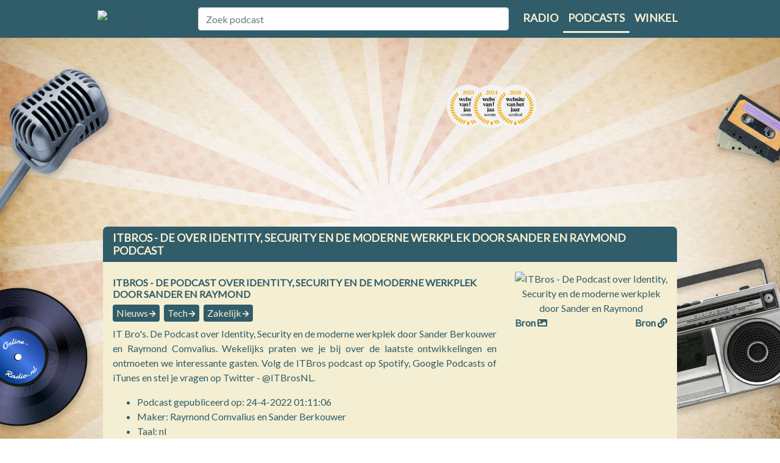

--- FILE ---
content_type: text/html; charset=utf-8
request_url: https://www.online-radio.nl/podcast/itbros-de-podcast-over-identity-security-en-de-moderne-werkplek-door-sander-en-raymond
body_size: 9944
content:
<!DOCTYPE html>
<html lang="nl-NL">
<head>
    <title>Podcast itbros - de over identity, security en de moderne werkplek door sander en raymond luisteren | Online-Radio.nl</title>
    <meta charset="utf-8" />
    <meta name="viewport" content="width=device-width, initial-scale=1.0" />
    <meta name='description' content='Luister online naar de podcast itbros - de over identity, security en de moderne werkplek door sander en raymond. Verschillende afleveringen direct en gratis beschikbaar. Ook op mobiel te beluisteren.' />

    
    <meta property="og:locale" content="nl_NL" />
    <meta property="og:type" content="article" />
    <meta property="og:title" content="ITBros - De Podcast over Identity, Security en de moderne werkplek door Sander en Raymond" />
    <meta property="og:description" content="ITBros - De Podcast over Identity, Security en de moderne werkplek door Sander en Raymond ☛ luister je bij Online-radio.nl ★★★★★ Het platform voor Nederlandstalige podcasts ☛ Meld ook je podcast aan" />
    <meta property="og:url" content="https://www.online-radio.nl/podcast/itbros-de-podcast-over-identity-security-en-de-moderne-werkplek-door-sander-en-raymond" />
    <meta property="og:image" content='https://media.rss.com/itbrosnl/20220408_070408_6ffe8a40d4b41754632c460fd5b700c4.jpg' />
    <meta property="og:site_name" content="Online-Radio.NL" />
    <meta property="article:tag" content="ITBros - De Podcast over Identity, Security en de moderne werkplek door Sander en Raymond luisteren" />
    <meta property="article:tag" content="ITBros - De Podcast over Identity, Security en de moderne werkplek door Sander en Raymond online" />
    <meta property="article:tag" content="ITBros - De Podcast over Identity, Security en de moderne werkplek door Sander en Raymond app" />
    <meta property="article:tag" content="ITBros - De Podcast over Identity, Security en de moderne werkplek door Sander en Raymond gratis" />
    <meta property="article:tag" content="ITBros - De Podcast over Identity, Security en de moderne werkplek door Sander en Raymond Spotify" />
    <meta property="article:tag" content="ITBros - De Podcast over Identity, Security en de moderne werkplek door Sander en Raymond Google" />
    <meta property="article:tag" content="ITBros - De Podcast over Identity, Security en de moderne werkplek door Sander en Raymond Apple" />
    <meta property="article:tag" content="ITBros - De Podcast over Identity, Security en de moderne werkplek door Sander en Raymond YouTube" />
    <meta property="article:published_time" content="23-4-2022 23:11:06" />
    <meta property="article:modified_time" content="22-4-2022 08:00:18" />
    <meta property="og:updated_time" content="22-4-2022 08:00:18" />

    <meta name="twitter:card" content="summary_large_image">
    <meta name="twitter:image:src" content='https://media.rss.com/itbrosnl/20220408_070408_6ffe8a40d4b41754632c460fd5b700c4.jpg'>
    <meta name="twitter:title" content="ITBros - De Podcast over Identity, Security en de moderne werkplek door Sander en Raymond">
    <meta name="twitter:description" content="ITBros - De Podcast over Identity, Security en de moderne werkplek door Sander en Raymond ☛ luister je bij Online-radio.nl ★★★★★ Het platform voor Nederlandstalige podcasts ☛ Meld ook je podcast aan">
    <meta name="twitter:domain" content="https://www.online-radio.nl/podcast/itbros-de-podcast-over-identity-security-en-de-moderne-werkplek-door-sander-en-raymond">

        <meta name="robots" content="index, follow">
    <link rel="canonical" href="https://www.online-radio.nl/podcast/itbros-de-podcast-over-identity-security-en-de-moderne-werkplek-door-sander-en-raymond" />


        <link rel="preconnect" href="https://massariuscdn.com" crossorigin="anonymous">
    <link rel="preconnect" href="https://fonts.gstatic.com" crossorigin />

    <link rel="preload" as="style" href="https://fonts.googleapis.com/css?family=Lato&display=swap" />
    <link rel="stylesheet" href="https://fonts.googleapis.com/css?family=Lato&display=swap" media="print" onload="this.media='all'" />

    


    
        <link rel="stylesheet" href="/css/mainpodcast.min.css?v=YA8oYYJI8uE9cb-djwW9vDPguXazupLrZGhnNmzY3yg" />
            <script type="text/javascript" src="https://massariuscdn.com/pubs/online-radio/online-radio_hb_setup.js"></script>
        <!-- Global site tag (gtag.js) - Google Analytics -->
        <script async src="https://www.googletagmanager.com/gtag/js?id=G-BS7RWYF5H6"></script>
        <script>
            window.dataLayer = window.dataLayer || [];
            function gtag() { dataLayer.push(arguments); }
            gtag('js', new Date());
            gtag('config', 'G-BS7RWYF5H6');
            gtag('set', 'content_group', 'Podcast');
            gtag('consent', 'default', {
                ad_storage: 'granted',
                analytics_storage: 'granted',
                ad_personalization: 'granted',
                ad_user_data: 'granted'
            });
                (function ga4_heartbeat() { gtag('event', 'Podcast'); setTimeout(ga4_heartbeat, 1 * 60 * 1000) }());
        </script>
    

    <link href="/favicon.ico" rel="shortcut icon" type="image/x-icon" />



</head>
<body>
    
            <div id="containersiteadleft">
                <div id="containeradleft" style="text-align: right">

                    <!-- /13436254/OnlineRadio_LEFT_DFP -->
                    <div id='div-gpt-ad-1507890199346-4'></div>


                </div>
            </div>
            <div id="containersiteadright">
                <div id="containeradright" style="text-align: left">

                    <!-- /13436254/OnlineRadio_RIGHT_DFP -->
                    <div id='div-gpt-ad-1507890199346-5'></div>


                </div>
            </div>
    
    <header>
        <nav class="navbar navbar-expand-lg">
            <div class="container">
                <a class="navbar-brand" href="/">
                    <img class="logo" src="/images/online-radio.png" alt="Online Radio" />
                </a>

                <button class="navbar-toggler custom-toggler" type="button" data-toggle="collapse" data-target="#navbarSupportedContent" aria-controls="navbarSupportedContent" aria-expanded="false" aria-label="Toggle navigation">
                    <span class="navbar-toggler-icon"></span>
                </button>

                <div class="collapse navbar-collapse" id="navbarSupportedContent">
                    <div class="navbar-search">
                        <div class="col-12">
                            <input class="form-control" id="tbSearch" type="search" placeholder="Zoek podcast" aria-label="Zoek podcast" name="podcastsearch" />
                        </div>
                    </div>
                    <ul class="navbar-nav ml-auto">
                        <li class="nav-item">
                            <a class="nav-link" href="/" title="Radio luisteren">Radio</a>
                        </li>
                        <li class="nav-item selected">
                            <a class="nav-link" href="/podcasts" title="Podcasts luisteren">Podcasts</a>
                        </li>
                        <li class="nav-item">
                            <a class="nav-link" href="/winkel" title="Online radio winkel">Winkel</a>
                        </li>
                    </ul>
                </div>
            </div>
        </nav>

            <div id="top_ad-360">
                
                        <!-- /13436254/OnlineRadio_Header_DFP -->
                        <div id='div-gpt-ad-1507890199346-1'></div>
                

            </div>
    </header>


    <div class="container body-content mb-40">
        

<style>
    .body-content {
        background-color: inherit;
    }
</style>







<div class="row">
    <div class="col-lg-12 radio-luisteren-info">
        <div class="radio-luisteren-header">
            <h1>ITBros - De over Identity, Security en de moderne werkplek door Sander en Raymond podcast</h1>
        </div>
        <div class="radio-luisteren-text" style="height:unset; max-height:unset;text-align:center;">

            <div class="podcast-image-wrapper">
                <picture class="picture">
                
                <img onerror="this.onerror=null;this.src='/images/no-image.jpg';" src="/Podcasts/LoadImageFile?url=https%3A%2F%2Fmedia.rss.com%2Fitbrosnl%2F20220408_070408_6ffe8a40d4b41754632c460fd5b700c4.jpg" alt="ITBros - De Podcast over Identity, Security en de moderne werkplek door Sander en Raymond" />
                <a class="bron-link-website" href="https://media.rss.com/itbrosnl/20220408_070408_6ffe8a40d4b41754632c460fd5b700c4.jpg" target="_blank" title="image">Bron <i class="fa fa-image"></i></a>
                            <a class="bron-link-img" href="https://rss.com/podcasts/itbrosnl" target="_blank" title="Website">Bron <i class="fa fa-link"></i></a>
                </picture>
            </div>
            <div class="podcast-info" style="text-align:justify;">
                <div class="podcast-title">
                    <h2>ITBros - De Podcast over Identity, Security en de moderne werkplek door Sander en Raymond</h2>
                    <ul class="podcast-prop-list">
                            <li>
                                <span class="badge"><a href="/podcasts/onderwerpen/nieuws">Nieuws</a> <span class="fa fa-arrow-right"></span></span>
                            </li>
                            <li>
                                <span class="badge"><a href="/podcasts/onderwerpen/tech">Tech</a> <span class="fa fa-arrow-right"></span></span>
                            </li>
                            <li>
                                <span class="badge"><a href="/podcasts/onderwerpen/zakelijk">Zakelijk</a> <span class="fa fa-arrow-right"></span></span>
                            </li>

                    </ul>
                </div>
                <div class="description">
                    <p>
                        IT Bro's. De Podcast over Identity, Security en de moderne werkplek door Sander Berkouwer en Raymond Comvalius.
Wekelijks praten we je bij over de laatste ontwikkelingen en ontmoeten we interessante gasten.
Volg de ITBros podcast op Spotify, Google Podcasts of iTunes en stel je vragen op Twitter - @ITBrosNL. 

                    </p>
                    <p>
                        <ul>
                            <li>Podcast gepubliceerd op: 24-4-2022 01:11:06</li>
                            <li>Maker: Raymond Comvalius en Sander Berkouwer</li>
                            <li>Taal: nl</li>
                            <li>Laatste RSS update: 16-1-2023 13:20:00</li>
                            <li>Datum eerste aflevering: 4-2-2021 17:42:58</li>
                            <li>Datum laatste aflevering: 13-1-2023 12:00:45</li>
                        </ul>
                    </p>
                </div>
                <ul class="action-wrapper clearfix">
                    <li><button class="btn btn-info" id="podSubscribe" data-action="subscribe" data-id="6895"><i class="fa fa-plus-circle"></i> Volgen</button></li>
                    <li><button class="btn btn-info share" data-action="share" data-url="itbros-de-podcast-over-identity-security-en-de-moderne-werkplek-door-sander-en-raymond" data-title="ITBros - De Podcast over Identity, Security en de moderne werkplek door Sander en Raymond"><i class="fa fa-share-alt"></i> Delen</button></li>
                </ul>


            </div>
        </div>
    </div>
</div>

    <a taget="_blank" rel="nofollow" href="https://www.speelgoedwinkel.nl/speelgoed-spel.html?ref=or" title="speelgoedwinkel"><img style="width:100%" src="https://media.online-radio.nl/images/banner-825.png" alt="Speelgoedwinkel" /></a>

<div class="row">
    <div class="col-lg-12 radio-luisteren-info">
        <div class="episodes-container">
            <nav class="navbar navbar-nav">
                <div class="container-fluid">

                    <ul class="nav navbar-nav nav-pills" id="podcast-tab" role="tablist">
                        <li class="nav-item" role="tab" aria-controls="episodes">
                            <a class="nav-link active" id="episodes-tab" data-toggle="pill" href="#episodes">Afleveringen</a>
                        </li>
                        <li class="nav-item" role="tab" aria-controls="episodes">
                            <a class="nav-link" id="related-tab" data-toggle="pill" href="#related">Gerelateerd</a>
                        </li>
                            <li class="nav-item">
                                <a class="nav-link" href="https://rss.com/podcasts/itbrosnl" target="_blank" title="Website">Website</a>
                            </li>
                    </ul>
                </div>
            </nav>
            <div class="episodes-content">
                <div class="tab-content" id="pills-tabContent">
                    <div class="tab-pane fade show active" id="episodes" role="tabpanel" aria-labelledby="episodes-tab">
                        <h3>104 Afleveringen</h3>
                        <ul id="podcast-episodes" class="epsiode-list">
                                <li>
                                    <article class="list-item-episode">
                                        <div class="episode-sound">
                                            <button class="buttonIcon player-controls-action podControl" data-id="442251" data-stream="https://media.rss.com/itbrosnl/2023_01_12_22_34_14_ffd18574-4ac9-4a8c-a22a-2993d5eb0059.mp3" data-title="S03A02 - Nieuwe Windows Apps van Apple maken Sander blij" title="Play"
                                                    data-podcasttitle="ITBros - De Podcast over Identity, Security en de moderne werkplek door Sander en Raymond" data-pubdate="13-01-2023"
                                                    data-picture="/Podcasts/LoadImageFile?url=https%3A%2F%2Fmedia.rss.com%2Fitbrosnl%2F20220408_070408_6ffe8a40d4b41754632c460fd5b700c4.jpg"
                                                                                                data-length="1707">
                                                <span class="icon-play"></span>
                                            </button>
                                            <span>00:28:27</span>
                                        </div>
                                        <div class="episode-info">
                                            <div class="episode-title">
                                                <div class="episode-actions">
                                                    <a href="#" class="episodeListenlater" title="Luister later" data-id="442251"><i class="far fa-clock"></i></a>
                                                    <a href="https://media.rss.com/itbrosnl/2023_01_12_22_34_14_ffd18574-4ac9-4a8c-a22a-2993d5eb0059.mp3" target="_blank" title="Download S03A02 - Nieuwe Windows Apps van Apple maken Sander blij" data-id="442251"><i class="fa fa-download"></i></a>
                                                    <a href="#" class="episodeListened" title="Markeer als geluisterd" data-id="442251"><i class="far fa-check-circle"></i></a>
                                                </div>
                                                <h4><a href="/podcast/itbros-de-podcast-over-identity-security-en-de-moderne-werkplek-door-sander-en-raymond/442251">S03A02 - Nieuwe Windows Apps van Apple maken Sander blij</a></h4>
                                                <span class="episode-date">13-01-2023</span>
                                            </div>
                                            <p class="episode-description">
                                                 Raymond Comvalius en Sander Berkouwer bespreken het meest recente nieuws en de evenementen voor de aankomende week. Raymond deelt een nieuwe productiviteitstip. Nieuws Windows 7, Windows 8.1, Windows Server 2008 en Windows Server 2008 R2 k ...
                                            </p>


                                        </div>
                                    </article>
                                </li>
                                <li>
                                    <article class="list-item-episode">
                                        <div class="episode-sound">
                                            <button class="buttonIcon player-controls-action podControl" data-id="438793" data-stream="https://media.rss.com/itbrosnl/2023_01_06_10_28_20_1d35e900-163b-4da6-9f71-4a0f9862b01d.mp3" data-title="S03A01 - Een nieuw jaar, een nieuwe password manager" title="Play"
                                                    data-podcasttitle="ITBros - De Podcast over Identity, Security en de moderne werkplek door Sander en Raymond" data-pubdate="06-01-2023"
                                                    data-picture="/Podcasts/LoadImageFile?url=https%3A%2F%2Fmedia.rss.com%2Fitbrosnl%2F20220408_070408_6ffe8a40d4b41754632c460fd5b700c4.jpg"
                                                                                                data-length="1784">
                                                <span class="icon-play"></span>
                                            </button>
                                            <span>00:29:44</span>
                                        </div>
                                        <div class="episode-info">
                                            <div class="episode-title">
                                                <div class="episode-actions">
                                                    <a href="#" class="episodeListenlater" title="Luister later" data-id="438793"><i class="far fa-clock"></i></a>
                                                    <a href="https://media.rss.com/itbrosnl/2023_01_06_10_28_20_1d35e900-163b-4da6-9f71-4a0f9862b01d.mp3" target="_blank" title="Download S03A01 - Een nieuw jaar, een nieuwe password manager" data-id="438793"><i class="fa fa-download"></i></a>
                                                    <a href="#" class="episodeListened" title="Markeer als geluisterd" data-id="438793"><i class="far fa-check-circle"></i></a>
                                                </div>
                                                <h4><a href="/podcast/itbros-de-podcast-over-identity-security-en-de-moderne-werkplek-door-sander-en-raymond/438793">S03A01 - Een nieuw jaar, een nieuwe password manager</a></h4>
                                                <span class="episode-date">06-01-2023</span>
                                            </div>
                                            <p class="episode-description">
                                                 Raymond Comvalius en Sander Berkouwer bespreken het meest recente nieuws en de evenementen voor de aankomende week. Raymond deelt een nieuwe productiviteitstip. Nieuws In het Windows ontwikkelkanaal verscheen build 25272. Vanaf deze build  ...
                                            </p>


                                        </div>
                                    </article>
                                </li>
                                <li>
                                    <article class="list-item-episode">
                                        <div class="episode-sound">
                                            <button class="buttonIcon player-controls-action podControl" data-id="435960" data-stream="https://media.rss.com/itbrosnl/2022_12_29_23_15_18_dbc6365f-c89d-4213-8231-e22c6c200b25.mp3" data-title="S02A53 - Het einde van 2022 en de ondersteuning voor diverse hard- en software" title="Play"
                                                    data-podcasttitle="ITBros - De Podcast over Identity, Security en de moderne werkplek door Sander en Raymond" data-pubdate="30-12-2022"
                                                    data-picture="/Podcasts/LoadImageFile?url=https%3A%2F%2Fmedia.rss.com%2Fitbrosnl%2F20220408_070408_6ffe8a40d4b41754632c460fd5b700c4.jpg"
                                                                                                data-length="1505">
                                                <span class="icon-play"></span>
                                            </button>
                                            <span>00:25:05</span>
                                        </div>
                                        <div class="episode-info">
                                            <div class="episode-title">
                                                <div class="episode-actions">
                                                    <a href="#" class="episodeListenlater" title="Luister later" data-id="435960"><i class="far fa-clock"></i></a>
                                                    <a href="https://media.rss.com/itbrosnl/2022_12_29_23_15_18_dbc6365f-c89d-4213-8231-e22c6c200b25.mp3" target="_blank" title="Download S02A53 - Het einde van 2022 en de ondersteuning voor diverse hard- en software" data-id="435960"><i class="fa fa-download"></i></a>
                                                    <a href="#" class="episodeListened" title="Markeer als geluisterd" data-id="435960"><i class="far fa-check-circle"></i></a>
                                                </div>
                                                <h4><a href="/podcast/itbros-de-podcast-over-identity-security-en-de-moderne-werkplek-door-sander-en-raymond/435960">S02A53 - Het einde van 2022 en de ondersteuning voor diverse hard- en software</a></h4>
                                                <span class="episode-date">30-12-2022</span>
                                            </div>
                                            <p class="episode-description">
                                                 Raymond Comvalius en Sander Berkouwer bespreken het meest recente nieuws. Raymond deelt een nieuwe productiviteitstip. Nieuws De ministers van en voor Onderwijs hebben deze week in een brief aan de Tweede Kamer aangegeven dat Microsoft 365 ...
                                            </p>


                                        </div>
                                    </article>
                                </li>
                                <li>
                                    <article class="list-item-episode">
                                        <div class="episode-sound">
                                            <button class="buttonIcon player-controls-action podControl" data-id="431747" data-stream="https://media.rss.com/itbrosnl/2022_12_22_21_34_21_1b5f1d39-66bc-4e64-9322-8f9013ebe61f.mp3" data-title="S02A52 - Wat je moet doen als je Internet Explorer 11 niet kunt missen?" title="Play"
                                                    data-podcasttitle="ITBros - De Podcast over Identity, Security en de moderne werkplek door Sander en Raymond" data-pubdate="23-12-2022"
                                                    data-picture="/Podcasts/LoadImageFile?url=https%3A%2F%2Fmedia.rss.com%2Fitbrosnl%2F20220408_070408_6ffe8a40d4b41754632c460fd5b700c4.jpg"
                                                                                                data-length="1050">
                                                <span class="icon-play"></span>
                                            </button>
                                            <span>00:17:30</span>
                                        </div>
                                        <div class="episode-info">
                                            <div class="episode-title">
                                                <div class="episode-actions">
                                                    <a href="#" class="episodeListenlater" title="Luister later" data-id="431747"><i class="far fa-clock"></i></a>
                                                    <a href="https://media.rss.com/itbrosnl/2022_12_22_21_34_21_1b5f1d39-66bc-4e64-9322-8f9013ebe61f.mp3" target="_blank" title="Download S02A52 - Wat je moet doen als je Internet Explorer 11 niet kunt missen?" data-id="431747"><i class="fa fa-download"></i></a>
                                                    <a href="#" class="episodeListened" title="Markeer als geluisterd" data-id="431747"><i class="far fa-check-circle"></i></a>
                                                </div>
                                                <h4><a href="/podcast/itbros-de-podcast-over-identity-security-en-de-moderne-werkplek-door-sander-en-raymond/431747">S02A52 - Wat je moet doen als je Internet Explorer 11 niet kunt missen?</a></h4>
                                                <span class="episode-date">23-12-2022</span>
                                            </div>
                                            <p class="episode-description">
                                                 Raymond Comvalius en Sander Berkouwer bespreken het meest recente nieuws en de evenementen voor de aankomende week. Raymond deelt een nieuwe productiviteitstip. Nieuws In het Windows b&#xE8;takanaal verschenen builds 22621.1037 en 22623.1037. H ...
                                            </p>


                                        </div>
                                    </article>
                                </li>
                                <li>
                                    <article class="list-item-episode">
                                        <div class="episode-sound">
                                            <button class="buttonIcon player-controls-action podControl" data-id="428521" data-stream="https://media.rss.com/itbrosnl/2022_12_16_06_37_24_45c6cb65-932b-46d3-9e8b-47632b1d8094.mp3" data-title="S02A51 - Chocolatey toegelicht en het echte einde van Windows 7 komt eraan" title="Play"
                                                    data-podcasttitle="ITBros - De Podcast over Identity, Security en de moderne werkplek door Sander en Raymond" data-pubdate="16-12-2022"
                                                    data-picture="/Podcasts/LoadImageFile?url=https%3A%2F%2Fmedia.rss.com%2Fitbrosnl%2F20220408_070408_6ffe8a40d4b41754632c460fd5b700c4.jpg"
                                                                                                data-length="2299">
                                                <span class="icon-play"></span>
                                            </button>
                                            <span>00:38:19</span>
                                        </div>
                                        <div class="episode-info">
                                            <div class="episode-title">
                                                <div class="episode-actions">
                                                    <a href="#" class="episodeListenlater" title="Luister later" data-id="428521"><i class="far fa-clock"></i></a>
                                                    <a href="https://media.rss.com/itbrosnl/2022_12_16_06_37_24_45c6cb65-932b-46d3-9e8b-47632b1d8094.mp3" target="_blank" title="Download S02A51 - Chocolatey toegelicht en het echte einde van Windows 7 komt eraan" data-id="428521"><i class="fa fa-download"></i></a>
                                                    <a href="#" class="episodeListened" title="Markeer als geluisterd" data-id="428521"><i class="far fa-check-circle"></i></a>
                                                </div>
                                                <h4><a href="/podcast/itbros-de-podcast-over-identity-security-en-de-moderne-werkplek-door-sander-en-raymond/428521">S02A51 - Chocolatey toegelicht en het echte einde van Windows 7 komt eraan</a></h4>
                                                <span class="episode-date">16-12-2022</span>
                                            </div>
                                            <p class="episode-description">
                                                 Raymond Comvalius en Sander Berkouwer bespreken het meest recente nieuws. Maurice Kevenaar is te gast. Raymond deelt een nieuwe productiviteitstip. Nieuws Op 14 december bracht Microsoft voor Windows 11 build 25267 uit. Dit is de laatste b ...
                                            </p>


                                        </div>
                                    </article>
                                </li>
                                <li>
                                    <article class="list-item-episode">
                                        <div class="episode-sound">
                                            <button class="buttonIcon player-controls-action podControl" data-id="425189" data-stream="https://media.rss.com/itbrosnl/2022_12_09_10_29_59_892642c4-7dd8-4888-a0dd-24766e215519.mp3" data-title="S02A50 - November blues bij Microsoft of toch niet..." title="Play"
                                                    data-podcasttitle="ITBros - De Podcast over Identity, Security en de moderne werkplek door Sander en Raymond" data-pubdate="09-12-2022"
                                                    data-picture="/Podcasts/LoadImageFile?url=https%3A%2F%2Fmedia.rss.com%2Fitbrosnl%2F20220408_070408_6ffe8a40d4b41754632c460fd5b700c4.jpg"
                                                                                                data-length="1714">
                                                <span class="icon-play"></span>
                                            </button>
                                            <span>00:28:34</span>
                                        </div>
                                        <div class="episode-info">
                                            <div class="episode-title">
                                                <div class="episode-actions">
                                                    <a href="#" class="episodeListenlater" title="Luister later" data-id="425189"><i class="far fa-clock"></i></a>
                                                    <a href="https://media.rss.com/itbrosnl/2022_12_09_10_29_59_892642c4-7dd8-4888-a0dd-24766e215519.mp3" target="_blank" title="Download S02A50 - November blues bij Microsoft of toch niet..." data-id="425189"><i class="fa fa-download"></i></a>
                                                    <a href="#" class="episodeListened" title="Markeer als geluisterd" data-id="425189"><i class="far fa-check-circle"></i></a>
                                                </div>
                                                <h4><a href="/podcast/itbros-de-podcast-over-identity-security-en-de-moderne-werkplek-door-sander-en-raymond/425189">S02A50 - November blues bij Microsoft of toch niet...</a></h4>
                                                <span class="episode-date">09-12-2022</span>
                                            </div>
                                            <p class="episode-description">
                                                 Raymond Comvalius en Sander Berkouwer bespreken het meest recente nieuws en de evenementen voor de aankomende week. Raymond deelt een productiviteitstip van Dave Stork. Nieuws In het b&#xE8;takanaal van Windows 11 zagen builds 22621.1028 en 226 ...
                                            </p>


                                        </div>
                                    </article>
                                </li>
                                <li>
                                    <article class="list-item-episode">
                                        <div class="episode-sound">
                                            <button class="buttonIcon player-controls-action podControl" data-id="421016" data-stream="https://media.rss.com/itbrosnl/2022_12_04_12_28_18_68b6d8c2-983c-4938-bd03-3204f19cd7ba.mp3" data-title="s02a49 - TikTok hacks, security rapporten en rechtzaken" title="Play"
                                                    data-podcasttitle="ITBros - De Podcast over Identity, Security en de moderne werkplek door Sander en Raymond" data-pubdate="02-12-2022"
                                                    data-picture="/Podcasts/LoadImageFile?url=https%3A%2F%2Fmedia.rss.com%2Fitbrosnl%2F20220408_070408_6ffe8a40d4b41754632c460fd5b700c4.jpg"
                                                                                                data-length="2325">
                                                <span class="icon-play"></span>
                                            </button>
                                            <span>00:38:45</span>
                                        </div>
                                        <div class="episode-info">
                                            <div class="episode-title">
                                                <div class="episode-actions">
                                                    <a href="#" class="episodeListenlater" title="Luister later" data-id="421016"><i class="far fa-clock"></i></a>
                                                    <a href="https://media.rss.com/itbrosnl/2022_12_04_12_28_18_68b6d8c2-983c-4938-bd03-3204f19cd7ba.mp3" target="_blank" title="Download s02a49 - TikTok hacks, security rapporten en rechtzaken" data-id="421016"><i class="fa fa-download"></i></a>
                                                    <a href="#" class="episodeListened" title="Markeer als geluisterd" data-id="421016"><i class="far fa-check-circle"></i></a>
                                                </div>
                                                <h4><a href="/podcast/itbros-de-podcast-over-identity-security-en-de-moderne-werkplek-door-sander-en-raymond/421016">s02a49 - TikTok hacks, security rapporten en rechtzaken</a></h4>
                                                <span class="episode-date">02-12-2022</span>
                                            </div>
                                            <p class="episode-description">
                                                 Raymond Comvalius en Sander Berkouwer bespreken het meest recente nieuws en de aankomende evenementen. Raymond deelt een productiviteitstip. Ray meldt zich vanuit Ankara en Sander belt in vanuit Kopenhagen voor deze Internationale afleveri ...
                                            </p>


                                        </div>
                                    </article>
                                </li>
                                <li>
                                    <article class="list-item-episode">
                                        <div class="episode-sound">
                                            <button class="buttonIcon player-controls-action podControl" data-id="415901" data-stream="https://media.rss.com/itbrosnl/2022_11_25_08_20_12_75102a79-5b62-4571-98a3-00c407b2f612.mp3" data-title="S02A48 - Huiswerk voor Azure AD en de Franse toezichthouder op dreef" title="Play"
                                                    data-podcasttitle="ITBros - De Podcast over Identity, Security en de moderne werkplek door Sander en Raymond" data-pubdate="25-11-2022"
                                                    data-picture="/Podcasts/LoadImageFile?url=https%3A%2F%2Fmedia.rss.com%2Fitbrosnl%2F20220408_070408_6ffe8a40d4b41754632c460fd5b700c4.jpg"
                                                                                                data-length="1825">
                                                <span class="icon-play"></span>
                                            </button>
                                            <span>00:30:25</span>
                                        </div>
                                        <div class="episode-info">
                                            <div class="episode-title">
                                                <div class="episode-actions">
                                                    <a href="#" class="episodeListenlater" title="Luister later" data-id="415901"><i class="far fa-clock"></i></a>
                                                    <a href="https://media.rss.com/itbrosnl/2022_11_25_08_20_12_75102a79-5b62-4571-98a3-00c407b2f612.mp3" target="_blank" title="Download S02A48 - Huiswerk voor Azure AD en de Franse toezichthouder op dreef" data-id="415901"><i class="fa fa-download"></i></a>
                                                    <a href="#" class="episodeListened" title="Markeer als geluisterd" data-id="415901"><i class="far fa-check-circle"></i></a>
                                                </div>
                                                <h4><a href="/podcast/itbros-de-podcast-over-identity-security-en-de-moderne-werkplek-door-sander-en-raymond/415901">S02A48 - Huiswerk voor Azure AD en de Franse toezichthouder op dreef</a></h4>
                                                <span class="episode-date">25-11-2022</span>
                                            </div>
                                            <p class="episode-description">
                                                 Raymond Comvalius en Sander Berkouwer bespreken het meest recente nieuws en de aankomende evenementen. Raymond deelt een productiviteitstip Nieuws In het ontwikkelkanaal voor Windows merkte Raymond build 25247 op. Deze Windows vNext versie ...
                                            </p>


                                        </div>
                                    </article>
                                </li>
                                <li>
                                    <article class="list-item-episode">
                                        <div class="episode-sound">
                                            <button class="buttonIcon player-controls-action podControl" data-id="411732" data-stream="https://media.rss.com/itbrosnl/2022_11_17_22_11_36_47b4eb5b-c608-4ddd-bd1b-ca557b021a19.mp3" data-title="S02A47 - Basic Authentication is er nog, maar hoe lang nog?" title="Play"
                                                    data-podcasttitle="ITBros - De Podcast over Identity, Security en de moderne werkplek door Sander en Raymond" data-pubdate="18-11-2022"
                                                    data-picture="/Podcasts/LoadImageFile?url=https%3A%2F%2Fmedia.rss.com%2Fitbrosnl%2F20220408_070408_6ffe8a40d4b41754632c460fd5b700c4.jpg"
                                                                                                data-length="2728">
                                                <span class="icon-play"></span>
                                            </button>
                                            <span>00:45:28</span>
                                        </div>
                                        <div class="episode-info">
                                            <div class="episode-title">
                                                <div class="episode-actions">
                                                    <a href="#" class="episodeListenlater" title="Luister later" data-id="411732"><i class="far fa-clock"></i></a>
                                                    <a href="https://media.rss.com/itbrosnl/2022_11_17_22_11_36_47b4eb5b-c608-4ddd-bd1b-ca557b021a19.mp3" target="_blank" title="Download S02A47 - Basic Authentication is er nog, maar hoe lang nog?" data-id="411732"><i class="fa fa-download"></i></a>
                                                    <a href="#" class="episodeListened" title="Markeer als geluisterd" data-id="411732"><i class="far fa-check-circle"></i></a>
                                                </div>
                                                <h4><a href="/podcast/itbros-de-podcast-over-identity-security-en-de-moderne-werkplek-door-sander-en-raymond/411732">S02A47 - Basic Authentication is er nog, maar hoe lang nog?</a></h4>
                                                <span class="episode-date">18-11-2022</span>
                                            </div>
                                            <p class="episode-description">
                                                 Raymond Comvalius en Sander Berkouwer bespreken het meest recente nieuws en ontvangen een gast. Ze beoordelen ook de aankomende evenementen. Raymond deelt een productiviteitstip Nieuws In het b&#xE8;takanaal zag Raymond op 10 november builds 22 ...
                                            </p>


                                        </div>
                                    </article>
                                </li>
                                <li>
                                    <article class="list-item-episode">
                                        <div class="episode-sound">
                                            <button class="buttonIcon player-controls-action podControl" data-id="407521" data-stream="https://media.rss.com/itbrosnl/2022_11_11_06_45_51_c9238417-1cc7-484b-91dd-f86cc40ef07e.mp3" data-title="S02A46 - Patch Tuesday en een interessant security rapport van Microsoft" title="Play"
                                                    data-podcasttitle="ITBros - De Podcast over Identity, Security en de moderne werkplek door Sander en Raymond" data-pubdate="11-11-2022"
                                                    data-picture="/Podcasts/LoadImageFile?url=https%3A%2F%2Fmedia.rss.com%2Fitbrosnl%2F20220408_070408_6ffe8a40d4b41754632c460fd5b700c4.jpg"
                                                                                                data-length="2416">
                                                <span class="icon-play"></span>
                                            </button>
                                            <span>00:40:16</span>
                                        </div>
                                        <div class="episode-info">
                                            <div class="episode-title">
                                                <div class="episode-actions">
                                                    <a href="#" class="episodeListenlater" title="Luister later" data-id="407521"><i class="far fa-clock"></i></a>
                                                    <a href="https://media.rss.com/itbrosnl/2022_11_11_06_45_51_c9238417-1cc7-484b-91dd-f86cc40ef07e.mp3" target="_blank" title="Download S02A46 - Patch Tuesday en een interessant security rapport van Microsoft" data-id="407521"><i class="fa fa-download"></i></a>
                                                    <a href="#" class="episodeListened" title="Markeer als geluisterd" data-id="407521"><i class="far fa-check-circle"></i></a>
                                                </div>
                                                <h4><a href="/podcast/itbros-de-podcast-over-identity-security-en-de-moderne-werkplek-door-sander-en-raymond/407521">S02A46 - Patch Tuesday en een interessant security rapport van Microsoft</a></h4>
                                                <span class="episode-date">11-11-2022</span>
                                            </div>
                                            <p class="episode-description">
                                                 Raymond Comvalius en Sander Berkouwer bespreken het meest recente nieuws en de aankomende evenementen. Raymond deelt een productiviteitstip Nieuws Afgelopen dinsdag adresseerde Microsoft 68 kwetsbaarheden. In de November 2022 &#x2018;B&#x2019; updates v ...
                                            </p>


                                        </div>
                                    </article>
                                </li>
                        </ul>

                            <a href="/podcast/itbros-de-podcast-over-identity-security-en-de-moderne-werkplek-door-sander-en-raymond?currentpage=2" class="btn btn-warning">Volgende <i class="icon-angle-right"></i></a>

                        <p class="mt-4 small">Disclaimer: De podcast (artwork) is <strong>geembed</strong> op deze pagina en is het eigendom van de eigenaar/ maker van de podcast. Deze is niet op enige wijze geaffilieeerd met <a href="/">Online-Radio.nl</a>. Voor reclamering dient u zich te wenden tot de eigenaar/ maker van deze podcast. </p>
                    </div>
                    <div class="tab-pane fade" id="related" role="tabpanel" aria-labelledby="related-tab">
                        <h3>Gerelateerde podcasts</h3>


                        <div class="grid">
                                <a class="podcast" href="/podcast/de-berg-spreekt">
                                    <div class="card" title="Luister De Berg spreekt...">
                                        <div class="card-picture">
                                            <picture class="picture"><img width="180" height="180" onerror="this.onerror=null;this.src='/images/no-image.jpg';" src="/Podcasts/LoadImageFile?url=https%3A%2F%2Fimages.transistor.fm%2Ffile%2Ftransistor%2Fimages%2Fshow%2F34124%2Ffull_1676831936-artwork.jpg" alt="De Berg spreekt..." loading="lazy" /></picture>
                                            <div class="item-bg-deco"></div>
                                            <div class="item-primary-action"></div>
                                            <!--<div class="item-actions visible">
                                                <span class="fa fa-check-circle"></span>-->
                                            <!--</div>-->
                                        </div>
                                        <div class="card-info">
                                            <h3 class="card-title" title="De Berg spreekt...">De Berg spreekt...</h3>
                                            <span class="card-subtitle" title="1Twente">1Twente</span>
                                        </div>
                                    </div>
                                </a>
                                <a class="podcast" href="/podcast/veel-saus">
                                    <div class="card" title="Luister Veel Saus">
                                        <div class="card-picture">
                                            <picture class="picture"><img width="180" height="180" onerror="this.onerror=null;this.src='/images/no-image.jpg';" src="/Podcasts/LoadImageFile?url=https%3A%2F%2Fcontent.production.cdn.art19.com%2Fimages%2F82%2F82%2Fb8%2Fc2%2F8282b8c2-f645-4af1-a68d-d18d3016518b%2F67138b4f88ea34b6adb6eb97d7d89921c3157a68f17cf2bbcffa0904efbeef944def3d97afecb68924eebd73311a34f0f7e15b657e9ea62bee806d31044a93d6.jpeg" alt="Veel Saus" loading="lazy" /></picture>
                                            <div class="item-bg-deco"></div>
                                            <div class="item-primary-action"></div>
                                            <!--<div class="item-actions visible">
                                                <span class="fa fa-check-circle"></span>-->
                                            <!--</div>-->
                                        </div>
                                        <div class="card-info">
                                            <h3 class="card-title" title="Veel Saus">Veel Saus</h3>
                                            <span class="card-subtitle" title="Dag en Nacht Media">Dag en Nacht Media</span>
                                        </div>
                                    </div>
                                </a>
                                <a class="podcast" href="/podcast/gods-president">
                                    <div class="card" title="Luister God&#x2019;s President">
                                        <div class="card-picture">
                                            <picture class="picture"><img width="180" height="180" onerror="this.onerror=null;this.src='/images/no-image.jpg';" src="/Podcasts/LoadImageFile?url=https%3A%2F%2Fpodcast.npo.nl%2Fdata%2Fthumb%2Fgods-president.1400.33bdd6e1665745458eaf25b8103fe215.jpg" alt="God&#x2019;s President" loading="lazy" /></picture>
                                            <div class="item-bg-deco"></div>
                                            <div class="item-primary-action"></div>
                                            <!--<div class="item-actions visible">
                                                <span class="fa fa-check-circle"></span>-->
                                            <!--</div>-->
                                        </div>
                                        <div class="card-info">
                                            <h3 class="card-title" title="God&#x2019;s President">God&#x2019;s President</h3>
                                            <span class="card-subtitle" title="NPO Radio 1 / EO">NPO Radio 1 / EO</span>
                                        </div>
                                    </div>
                                </a>
                                <a class="podcast" href="/podcast/bnr-energie-bnr">
                                    <div class="card" title="Luister BNR Energie | BNR">
                                        <div class="card-picture">
                                            <picture class="picture"><img width="180" height="180" onerror="this.onerror=null;this.src='/images/no-image.jpg';" src="/Podcasts/LoadImageFile?url=https%3A%2F%2Fwww.omnycontent.com%2Fd%2Fplaylist%2F8257a063-6be9-42fa-b892-acd4013b1255%2Fc9ef99d0-09a4-4717-83d3-acfe009a052e%2F6d670a07-94f2-465e-9c6c-acfe009a0537%2Fimage.jpg%3Ft%3D1617355250%26size%3DLarge" alt="BNR Energie | BNR" loading="lazy" /></picture>
                                            <div class="item-bg-deco"></div>
                                            <div class="item-primary-action"></div>
                                            <!--<div class="item-actions visible">
                                                <span class="fa fa-check-circle"></span>-->
                                            <!--</div>-->
                                        </div>
                                        <div class="card-info">
                                            <h3 class="card-title" title="BNR Energie | BNR">BNR Energie | BNR</h3>
                                            <span class="card-subtitle" title="BNR Nieuwsradio">BNR Nieuwsradio</span>
                                        </div>
                                    </div>
                                </a>
                                <a class="podcast" href="/podcast/djens">
                                    <div class="card" title="Luister DJens">
                                        <div class="card-picture">
                                            <picture class="picture"><img width="180" height="180" onerror="this.onerror=null;this.src='/images/no-image.jpg';" src="/Podcasts/LoadImageFile?url=https%3A%2F%2Fd3t3ozftmdmh3i.cloudfront.net%2Fproduction%2Fpodcast_uploaded_nologo%2F15684382%2F15684382-1720250127729-2b7c6a6566182.jpg" alt="DJens" loading="lazy" /></picture>
                                            <div class="item-bg-deco"></div>
                                            <div class="item-primary-action"></div>
                                            <!--<div class="item-actions visible">
                                                <span class="fa fa-check-circle"></span>-->
                                            <!--</div>-->
                                        </div>
                                        <div class="card-info">
                                            <h3 class="card-title" title="DJens">DJens</h3>
                                            <span class="card-subtitle" title="DJens">DJens</span>
                                        </div>
                                    </div>
                                </a>
                        </div>



                    </div>
                </div>
            </div>
        </div>
    </div>
</div>











    </div>

    

    <div class="footerPlayer">
        <div class="player">
            <div class="player-info">
                <picture class="player-picture"><img onerror="this.onerror=null;this.src='/images/no-image.jpg';" id="player-picture" src="" alt="" loading="lazy"></picture>

                <div class="player-info-details">
                    <h2 class="player-info-title" title="Titel aflevering"></h2>
                    <p class="player-info-data" title="Podcast - Datum aflevering">
                        <span class="player-info-podcast"></span>
                        <span class="player-info-date"></span>
                    </p>
                </div>
            </div>

            <div class="player-controls">
                <audio id="podAudio"></audio>
                <div class="player-controls-buttons">
                    <button class="buttonIcon player-actions-speed" title="Listen Later" id="podControlSpeedBack"><i class="fa fa-backward"></i></button>
                    <button class="buttonIcon" title="15 seconden terug" id="podControl15back"><span class="player-controls-jump icon-back-15"></span></button>
                    <button class="buttonIcon player-controls-action" title="Play" id="podControl"><span class="icon-play"></span></button>
                    <button class="buttonIcon" title="15 seconden vooruit" id="podControl15forward"><span class="player-controls-jump icon-forward-15"></span></button>
                    <button class="buttonIcon player-actions-speed" title="Listen Later" id="podControlSpeedForward"><i class="fa fa-forward"></i></button>
                </div>
                <div class="player-duration-bar">
                    <span id="podCurrentTime">00:00</span>
                    <input id="podPlayerDurationBar" type="range" min="0" max="" step="1" value="0">
                    <span id="podDuration"></span>
                </div>
                <div id="podPlayerSpeed"></div>

            </div>

            <div class="player-actions">
                <!--<button class="buttonIcon player-actions-share" title="Listen Together" id="podControl"><span class="icon-listen-together"></span></button>-->
                <a href="" download="filename.mp3" target="_blank" id="player-download" class="buttonIcon player-actions-download"><i class="fa fa-download"></i></a>
                <button class="buttonIcon player-actions-later" title="Listen Later" id="podControlListenLater" data-id="0" data-action="listenlater"><span class="icon-listen-later-line"></span></button>
                <button class="buttonIcon player-actions-volume" title="Mute" id="podControlMute"><span class="icon-sound-medium"></span></button>

                <div class="player-volume-bar"><input id="podPlayerVolumeBar" type="range" min="0" max="100" step="1" value="80"></div>
            </div>
        </div>
    </div>


    <footer>
        <div class="container">
            <div class="row">
                <div id="copyright" class="col-lg-6">
                    <span>&copy; 2026 <a href="https://www.online-radio.nl/podcasts">Podcasts luisteren</a> doe je bij <a href="https://www.online-radio.nl">Online radio</a>!</span>
                </div>
                <div id="nav-footer-links" class="col-lg-6">
                    <ul>
                        <li><a href="/podcasts/add">Podcast toevoegen</a></li>
                        <li> | </li>
                        <li><a href="/partners">Partners</a></li>
                        <li> | </li>
                        <li><a href="/privacy">Privacy</a></li>
                        <li> | </li>
                        <li><a href="/contact">Contact</a></li>
                    </ul>
                </div>
            </div>
        </div>
    </footer>



    

    
        <script src="/js/mainpodcast.min.js?v=A8bdOroAGDqJM4BbdzfXSnZMa1BsiHRvyolgRFYgCUk"></script>
    

    <script>
        $(document).ready(function () {
            $('#tbSearch').autocomplete({
                serviceUrl: '/podcasts/index?handler=Search',
                zIndex: 999999,
                onSelect: function (suggestion) {
                    window.location = suggestion.data;
                }
            });
        });
    </script>

    
    <script src="/js/podcast.js"></script>

</body>
</html>


--- FILE ---
content_type: application/javascript; charset=utf-8
request_url: https://massariuscdn.com/pubs/online-radio/online-radio_hb_setup.js
body_size: 24670
content:
'use strict';

var msVersion = `6.1.1768521600`;

class ThisArg {
    constructor(thisArg) {
        return Object.setPrototypeOf(thisArg, new.target.prototype);
    }
}

class MsStyledArg extends ThisArg {
    toString() {
        return `color: ${this.color || `white`}; background-color: ${this.bg || `#7BBEE6`}; padding: 2px; border-radius: 3px; margin: 0 1px;`;
    }
}

var xSize = size => typeof size === `string` ? size : `${size.width}x${size.height}`;

var gptInfo = gptAdSlot => gptAdSlot
    ? [gptAdSlot.getAdUnitPath(), gptAdSlot.getSlotElementId(), `[${gptAdSlot.getSizes().map(xSize).join(`, `)}]`].join(` `)
    : ``;

class MsSearchParams extends URLSearchParams {
    byTag(tag) {
        var tags = sessionStorage[tag]?.split(`,`) ?? [];
        if (MsSearchParams.once(tag) && this.has(tag)) {
            tags.push(...this.getAll(tag).map(logTags => logTags.split(`,`).map(logTag => logTag.trim())).flat());
            tags = Array.from(new Set(tags).values());
            const undoTags = tags.filter(tag => tag.startsWith(`!`)).map(tag => tag.slice(1));
            sessionStorage[tag] = tags = tags.filter(tag => !(tag.startsWith(`!`) || undoTags.includes(tag)));
        }
        return tags;
    }
    has(name, value) {
        const tags = this.byTag(name);
        return super.has(name, value) || tags.length > 0;
    }
    static once(tag) {
        return !this[tag] ?
            (this[tag] = true)
            : false;
    }
}

var msSearchParam = new MsSearchParams(top.location.search);

var googletag = top.googletag ?? {};
googletag.cmd = googletag.cmd ?? [];

var msNow = () => parseFloat(performance.now() / 1000).toFixed(3);

var mcNull = { bg: `white`, color: `black` };

var mcErr = { bg: `#FCEBEB`, color: `#FF0000` };

var mcVsc = { bg: `#212121` };

var mcFn = { color: `#179FF1` };

var mcGrey = { bg: `#A5A5A5`, color: `#C9C9C9` };

class MsConsole {
    tags = [];
    styledArgs = [``];
    constructor(styledArgs) {
        this.pushStyledArgs(styledArgs);
    }
    get tagsMatch() {
        const msLogTags = msSearchParam.byTag(`msLog`);
        return msLogTags.includes(`all`) || msLogTags.some(tag => this.tags.includes(tag));
    }
    get debug() {
        if (!this.tagsMatch) return function() { };
        return console.debug.bind(null, ...this.styledArgs.map(String));
    }
    get debugGptAdSlots() {
        if (!this.tagsMatch) return function() { };
        const msg = [``];
        const styles = this.styledArgs.slice(1).map(String);
        for (var gptAdSlot of googletag.pubads().getSlots()) {
            msg[0] += (this.styledArgs[0] + `%c${gptInfo(gptAdSlot)}\n`);
            msg.push(...styles, ``);
        }
        return console.debug.bind(null, ...msg);
    }
    get time() {
        if (!this.tagsMatch) return function() { };
        return console.debug.bind(null, `%c${msNow()}${this.styledArgs[0]}`, MsStyledArg.prototype.toString.call(mcGrey), ...this.styledArgs.slice(1).map(String));
    }
    tag(...tags) {
        this.tags.push(...tags);
        return this;
    }
    pushStyledArgs(styledArgs) {
        if (Array.isArray(styledArgs)) for (var styledArg of styledArgs) {
            this.styledArgs[0] += `%c${styledArg.text}`;
            this.styledArgs.push(new MsStyledArg(styledArg));
        }
        return this;
    }
    replaceLastBG(bg) {
        this.styledArgs.at(-1).bg = bg;
        return this;
    }
    extend(styledArgs) {
        const clone = new MsConsole();
        clone.styledArgs = Array.from(this.styledArgs);
        clone.pushStyledArgs(styledArgs);
        clone.tags = Array.from(this.tags);
        return clone;
    }
    isMCM(gptAdSlot) {
        return gptAdSlot
            ? this.extend([{ text: gptAdSlot.getAdUnitPath().split(`/`)[0].includes(`,`) ? `MCM` : `pub`, ...mcVsc, ...mcFn }])
            : this.extend([{ text: `Error: isMCM -> gptAdSlot is not a googletag slot but a ${Object.prototype.toString.call(gptAdSlot)}`, ...mcErr }]);
    }
    responseInfo(gptAdSlot, info) {
        if (!gptAdSlot) return this.extend([{ text: `Error: responseInfo -> gptAdSlot is not a googletag slot but a ${Object.prototype.toString.call(gptAdSlot)}`, ...mcErr }]);
        var logInfo = gptInfo(gptAdSlot);
        if (!info) return this.extend([{ text: logInfo, ...mcNull }]);
        const lineItem = { text: info.lineItemId || info.sourceAgnosticLineItemId, bg: `#EEEEF8`, color: `#1A1AA6` };
        var size;
        if (info.isEmpty || !Array.isArray(info.size) || !logInfo.includes((size = info.size.join(`x`))))
            return this.extend([{ text: logInfo, ...mcNull }, lineItem]);
        logInfo = logInfo.split(size);
        return this.extend([
            { text: logInfo[0].trim(), ...mcNull },
            { text: size, bg: `#FFCB6B`, color: `black` },
            { text: logInfo[1].trim(), ...mcNull },
            lineItem
        ]);
    }
}

var mcNr1 = { bg: `#3F89C1` };

new MsConsole([{ text: `Massarius Header Bidding`, ...mcNull }, { text: `v${msVersion}`, ...mcNr1 }]).tag(`milestone`).time();

var createElement = (tag, attrs, props) => {
    const element = document.createElement(tag);
    Object.entries(attrs ?? {}).forEach(([attr, value]) => element.setAttribute(attr, value ?? ``));
    if (props) Object.assign(element, props ?? {});
    return element;
};

var querySelectAll = querySelectorTxt => Array.from(document.querySelectorAll(querySelectorTxt));

if (querySelectAll(`meta[name=viewport]`).length === 0)
    document.head.appendChild(createElement(`meta`, { name: `viewport`, content: `width=device-width` }));

var msData = function() {
    const desktopMinWidth = 769;
    const screenWidth = document.documentElement.clientWidth;
    const device = screenWidth >= desktopMinWidth ? `desktop` : `phone`;
    document.documentElement.classList.add(`ms-device-${device}`);
    const desktop_multiple = 1.25;
    const phone_multiple = 1.25;
    const sessionKey = `ms_session_counter`;
    const currentSessionCount = parseInt(sessionStorage.getItem(sessionKey) || `0`, 10);
    sessionStorage.setItem(sessionKey, `${currentSessionCount + 1}`);
    return {
        publisher: {
            domain: location.host.split(`.`).slice(-2).join(`.`),
            AB: `null`,
            cdnDir: `online-radio`,
            gamId: `13436254,1014054`,
            iab_category: `MUSIC AND AUDIO`,
            msTag: [`ros`],
            sid: `00039`,
            country: `Netherlands`,
            adxLineItemId: 5361166485,
            contentWidth: `990`
        },
        screen: {
            desktopMinWidth: desktopMinWidth,
            device: device,
            width: screenWidth
        },
        adserver: {
            refresh_rate: 30,
            timeout: 1000,
        },
        googletag: {
            lazyLoadConfig: {
                fetchMarginPercent: 50,
                renderMarginPercent: 25,
                mobileScaling: 0.5
            },
            house_lineitem_ids: [],
        },
        pbjs: {
            bidCap: 50,
            minBidCpm: 0,
            multiple: device === `desktop` ? desktop_multiple : phone_multiple,
            version: `ms_nl_prebid`,
        },
        ssp: {
            gumgum_id: `sbztcnzo`,
            rubicon_site_id: 361180,
            seedtag_id: `6563-8363-01`,
            smart_site_id: 661430,
            smart_page_id: 2037867,
        },
        tech: {
            digitalaudience_id: `41`,
            digitalaudience_pixel_id: `1811`,
        },
        session: {
            count: currentSessionCount
        }
    };
}();

(link => {
    if (link) link.setAttribute(`id`, `ms-publisher-stylesheet`);
    else document.head.appendChild(createElement(`link`, { href: `//massariuscdn.com/pubs/${msData.publisher.cdnDir}/index.css`, rel: `stylesheet`, id: `ms-publisher-stylesheet` }));
})(document.head.querySelector(`link[href*="//massariuscdn.com/pubs/${msData.publisher.cdnDir}/index.css"]:not([rel="preload"])`));

document.head.appendChild(createElement(`link`, { href: `//massariuscdn.com/prod/production.css`, rel: `stylesheet` }));

var $massarius = new class Massarius {
    constructor() {
        this.hbTriggered = false;
        this.queue = new Promise(resolve => this.scriptEnd = resolve);
    }
};

var msTag = window.msTag ?? {};
msTag.data = msTag.data ?? {};

var generateUUID = () => `00000000-0000-4000-8000-000000000000`.replace(/[08]/g, n => (n ^ Math.random() * 16 >> n / 4).toString(16));

var ppid = (() => {
    var ppid = document.cookie
        .split(`; `).find(item => item.startsWith(`__msid=`))
        ?.split(`=`)[1];
    if (!ppid) document.cookie = `__msid=${ppid = generateUUID()}; expires=Fri, 31 Dec 9999 23:59:59 GMT; Priority=High; Secure;`;
    return ppid;
})();

var cfLogger = (event, data = navigator.userAgent) => {
    const payload = {
        domain: location.host.replace(/^www\./, ``),
        event: event,
        data: JSON.stringify(data)
    };
    navigator.sendBeacon(`https://massariuscdn.com/logs`, JSON.stringify(payload));
};

class AnalyticsSession {
    constructor() {
        this.data = {
            send_to: `G-HEVZW5YTLM`,
            domain: location.host,
            device: msData.screen.device,
            ab_test_version: msData.publisher.AB
        };
        document.head.appendChild(createElement(`script`, { async: ``, src: `https://www.googletagmanager.com/gtag/js?id=${this.data.send_to}` }));
        window.dataLayer = window.dataLayer || [];
        window.gtag = window.gtag || function gtag() { dataLayer.push(arguments); };
        gtag(`js`, new Date());
        gtag(`consent`, `default`, {
            ad_storage: `granted`,
            analytics_storage: `granted`,
            ad_personalization: `granted`,
            ad_user_data: `granted`
        });
        this.updateGtagConsent();
    }
    logEvent(event) {
        if (event === `ms_script_initialized` || event === `ms_page_with_ads`) {
            cfLogger(event);
        }
    }
    async dispatch(event, params) {
        this.logEvent(event);
        await $massarius.queue;
        await $massarius.consentmanager.process;
        params = params ?? {};
        params.msTag = msTag.page;
        gtag(`event`, event, Object.assign(params, this.data));
    }
    async updateGtagConsent() {
        try {
            await $massarius.queue;
            const tcData = await $massarius.consentmanager.process;
            const requiredPurposes = {
                ad_storage: [1, 3, 4],
                analytics_storage: [1, 7, 10],
                ad_personalization: [3, 4],
                ad_user_data: [2, 3, 4]
            };
            const arePurposesGranted = purposes => {
                return tcData?.purpose?.consents
                    ? purposes.every(purpose => tcData.purpose.consents[purpose])
                    : false;
            };
            const consentUpdate = {
                ad_storage: arePurposesGranted(requiredPurposes.ad_storage) ? `granted` : `denied`,
                analytics_storage: arePurposesGranted(requiredPurposes.analytics_storage) ? `granted` : `denied`,
                ad_personalization: arePurposesGranted(requiredPurposes.ad_personalization) ? `granted` : `denied`,
                ad_user_data: arePurposesGranted(requiredPurposes.ad_user_data) ? `granted` : `denied`
            };
            gtag(`consent`, `update`, consentUpdate);
            console.log(`Updated gtag consent:`, consentUpdate);
        } catch (error) {
            console.error(`Error updating gtag consent:`, error);
        }
    }
}

var analyticsSession = new AnalyticsSession();

const msSignals = new class MsSignals extends EventTarget {
    constructor() {
        super();
        this.events = {
            ms_script_init: () => analyticsSession.dispatch(`ms_script_initialized`),
            ms_pageview: () => analyticsSession.dispatch(`ms_pageview`),
            ms_hb_started: () => analyticsSession.dispatch(`ms_hb_started`),
            slotRequested: () => analyticsSession.dispatch(`ms_ads_requested`),
            slotRequested: () => analyticsSession.dispatch(`ms_page_with_ads`),
            impressionViewable: () => analyticsSession.dispatch(`ms_page_with_viewable_ads`),
            ms_no_ads: () => analyticsSession.dispatch(`ms_no_ads`)
        };
    }
    reset() {
        Object.entries(this.events).forEach(([eventName, callback]) => {
            this.removeEventListener(eventName, callback);
            this.addEventListener(eventName, callback, { once: true });
        });
    }
};
msSignals.reset();

const ms_init = Symbol(`initialized`);
const ms_process = Symbol(`process`);
const ms_hook = Symbol(`hook`);

class SyncBridge {
    [ms_hook] = [];
    constructor() {
        this.logger = new MsConsole([{ text: `SyncBridge` }]);
        this.connection = false;
        this.__lastSync = new Promise(resolve => window.addEventListener(`message`, (event, listener) => {
            if (!event.origin.includes(`massariuscdn.com`)) return;
            if (!this.connection) {
                this.connection = true;
                this.logger.time(`SyncBridge loaded`, listener);
                resolve(msData.syncBridge = event.data);
            } else {
                this.__lastSync = Promise.resolve(msData.syncBridge = event.data);
                this[ms_hook].splice(0).forEach(callback => callback(msData.syncBridge));
            }
        }));
        this.logger.time(`SyncBridge loading`);
        document.documentElement.appendChild(createElement(`iframe`, { id: `ms-data-storage`, src: `https://massariuscdn.com/public/ms_data_storage.html`, style: `display: none !important;` }));
    }
    async hook() {
        return await this.__lastSync;
    }
    async message(message) {
        if (message === `resync` || Array.isArray(message?.update) || Array.isArray(message?.delete)) {
            document.getElementById(`ms-data-storage`)?.contentWindow.postMessage({ massarius: message }, `*`);
            await new Promise(resolve => this[ms_hook].push(resolve));
        }
        return msData.syncBridge;
    }
}

var syncBridge = new SyncBridge();

var hbTrigger = $massarius.queue
    .then(() => $massarius.consentmanager.process)
    .then(() => syncBridge.hook())
    .then(() => $massarius.hbTriggered = true, Promise.resolve());

var browserName = (() => {
    const userAgent = navigator.userAgent;
    var browsers = [
        [`Google Chrome`, `Cri`, `CrMo`],
        [`Opera`, `Opera`, `OPR`, `OPi`],
        [`Safari`],
        [`Internet Explorer`, `Trident`],
        [`Microsoft Edge`, `Edg`],
        [`Mozilla Firefox`, `FxiOS`, `Iceweasel`, `IDW`, `FirePHP`]
    ];
    for (var [browser, ...browserUniqueParts] of browsers)
        if (browserUniqueParts.some(browserUniquePart => userAgent.includes(browserUniquePart)))
            return browser;
    const browserParts = userAgent.split(`[`)[0].split(`/`);
    const last = browserParts.pop();
    var joinedBrowserParts = browserParts.map(browserPart => browserPart.split(` `).at(-1)).join(``) + browsers.map(([browser]) => browser).filter(browser => last.includes(browser.split(` `).at(-1))).join(``);
    return joinedBrowserParts.includes(`ChromeSafari`) ? `Google Chrome`
        : joinedBrowserParts.includes(`MozillaAppleWebKit`) ? `Safari`
        : joinedBrowserParts === `Mozilla` ? `Internet Explorer`
        : joinedBrowserParts === `MozillaGeckoFirefox` ? `Mozilla Firefox`
        : `N/A`;
})();

var massariusError = new class MassariusError {
    logger = new MsConsole([{ text: `Massarius Captured Error`, bg: `#C40000` }]).tag(`msError`);
    capture(error, object, details, cost) {
        this.logger.time(`\n\t` + [`error:   ${error}`, `object:  ${object}`, `details: ${details}`, `cost:    ${cost}`].join(`\n\t`));
        analyticsSession.dispatch(`ms_signal`, {
            error: error,
            object: object,
            details: details,
            cost: cost,
            hb_setup_version: msVersion,
            msTag: (typeof msTag !== `undefined` && msTag.page) || `undefined`,
            device: msData.screen.device,
            browser: browserName,
            auctionCount: ($massarius.autoRefresh?.counter) || 1,
        });
    }
};

var mcOp = { color: `#89DDFF` };

function findInvisibleSource(element, sourceIteration) {
    sourceIteration ??= { invisible: false, element: null };
    const visible = Boolean(element.getClientRects().length);
    if (visible) return sourceIteration;
    sourceIteration.invisible = true;
    sourceIteration.element = element;
    return element !== document.documentElement
        ? findInvisibleSource(element.parentElement, sourceIteration)
        : sourceIteration;
}

var isInvisible = element => {
    const htmlSource = findInvisibleSource(element);
    return htmlSource.invisible && htmlSource.element !== element;
};

var partition = (array, callback) => array.reduce(([pass, fail], item, ix, arr) => {
    (callback(item, ix, arr) ? pass : fail).push(item);
    return [pass, fail];
}, [[], []]);

class HBSetup {
    blockAdserver = Promise.resolve();
    lastWallpaperBid = new WeakMap();
    constructor() {
        $massarius.hbSetup = this;
        hbTrigger.then(() => this.startHeaderBidding(this.getAdUnitsOnPage()));
        this.pageview();
    }
    isNSC() {
        return msTag.data?.nsc === true;
    }
    noAds(customNoAds) {
        if (customNoAds !== true) customNoAds = false;
        const noAds = customNoAds || [msTag?.noAds, msTag.data?.noAds].includes(true);
        if (noAds) {
            document.documentElement.classList.add(`ms-no-ads`);
            [...document.querySelectorAll(`[id^="div-gpt-ad"]`)].forEach(element => element.style.display = `none`);
        }
        else document.documentElement.classList.remove(`ms-no-ads`);
        return noAds;
    }
    mutateAdUnits(adUnits) { }
    display(divOrSlot) {
        googletag.display(divOrSlot);
    }
    getAdUnitsOnPage(adUnits) {
        if (!Array.isArray(adUnits)) adUnits = $massarius.adUnits;
        return adUnits.filter(msData.publisher.msTag.includes(msTag.page)
            ? adUnit => this.isAdUnitOnPage(adUnit)
            : adUnit => adUnit.config.msTag);
    }
    isAdUnitOnPage(adUnit) {
        return adUnit.config?.msTag?.includes(msTag.page);
    }
    startHeaderBidding(adUnits) {
        try { this.configurePageSettings(); } catch (e) {}        adUnits ??= this.getAdUnitsOnPage();
        if (adUnits.length > 0) {
            adUnits.forEach(adUnit => adUnit.lazyLoad());
            msSignals.dispatchEvent(new CustomEvent(`ms_hb_started`));
            $massarius.autoRefresh?.stop();
            $massarius.auctionManager.start(adUnits);
            $massarius.autoRefresh?.start();
        }
    }
    configurePageSettings() {
        if (typeof msTag.page === `string`) {
            document.documentElement.classList.add(`ms-page-${msTag.page}`);
        }
    }
    endOfFile() { }
    pageview() {
        msSignals.dispatchEvent(new CustomEvent(`ms_pageview`));
        msSignals.dispatchEvent(new CustomEvent(`ms_script_init`));
    }
    configGoogletag() {
        googletag.pubads().setPublisherProvidedId(ppid);
        googletag.pubads().disableInitialLoad();
        googletag.pubads().collapseEmptyDivs();
        googletag.pubads().setCentering(true);
        googletag.pubads().enableLazyLoad(msData.googletag.lazyLoadConfig);
    }
    requestAds(gptAdSlots) {
        gptAdSlots.forEach(slot => this.display(slot));
        googletag.pubads().refresh(gptAdSlots);
    }
    async destroyWallpaper() {
        const wpAdUnit = $massarius.adUnits.find(adUnit => adUnit.wallpaperRole === `wallpaper` && $massarius.auctionManager.adserver.slots.has(adUnit));
        if (wpAdUnit) {
            const logger = new MsConsole([{ text: `destroyWallpaper` }]).tag(`wallpaper`);
            const lastWallpaperBid = this.lastWallpaperBid.get(wpAdUnit);
            logger.debug(`lastWallpaperBid`, lastWallpaperBid);
            this.lastWallpaperBid.delete(wpAdUnit);
            const wpBidders = [];
            if (lastWallpaperBid && (wpBidders.length === 0 || wpBidders.includes(lastWallpaperBid.bidder))) {
                await $massarius.auctionManager.adserver.destroySlots([wpAdUnit]);
                await $massarius.auctionManager.adserver.configAdUnits([wpAdUnit]);
            } else {
                logger.debug(`Did not destroy and reconfigure wallpaper adunit`);
            }
        }
        $massarius.auctionManager.adserver.slots.forEach((slot, adUnit) => {
            if (adUnit.wallpaperRole === `competitor`) document.getElementById(adUnit.id)?.classList.remove(`ms-wallpaper-competitor`);
        });
        const gumgumElements = `[jpx-object-id], style.jpx-product-styles, div[class*="jpx"]`;
        const otherElements = `iframe[class*=tracking-iframe], .skin-container, [id^="ayads"], div[id*="weborama_pushdown_"]`;
        const wallpaperElements = Array.from(document.querySelectorAll(`${gumgumElements}, ${otherElements}`));
        if (wallpaperElements.length > 0) {
            wallpaperElements.forEach(element => element.remove());
            console.log(`HBSetup succefully removed ${wallpaperElements.length} wallpaper HTMLElements`);
        }
        document.body.style.removeProperty(`width`);
        const wpAdUnitNew = $massarius.adUnits.find(adUnit => adUnit.wallpaperRole === `wallpaper`);
        if (wpAdUnitNew) {
            const wppHtmlElement = document.getElementById(wpAdUnitNew.id);
            if (wppHtmlElement) {
                const displayNoneImportantRe = /\bdisplay\s*:\s*none\b(?:\s*!\s*important)?;?/i;
                let node = wppHtmlElement.parentElement;
                if (node) {
                    const raw = node.getAttribute && node.getAttribute(`style`);
                    if (raw && displayNoneImportantRe.test(raw)) {
                        node.style.removeProperty(`display`);
                    }
                    let nodeParent = node.parentElement;
                    if (nodeParent) {
                        const rawParent = nodeParent.getAttribute && nodeParent.getAttribute(`style`);
                        if (rawParent && displayNoneImportantRe.test(rawParent)) {
                            nodeParent.style.removeProperty(`display`);
                        }
                    }
                }
            }
        }
    }
    validateForAdRequest(adUnit) {
        if (!$massarius.auctionManager.adserver.slots.get(adUnit)) {
            new MsConsole([{ text: `Ad request aborted`, ...mcVsc, ...mcOp }]).debug(`${adUnit.gamName} AdUnit GPT AdSlot missing`);
            this.auction = null; return false;
        } else if (adUnit.async) {
            new MsConsole([{ text: `Ad request aborted`, ...mcVsc, ...mcOp }]).debug(`${adUnit.gamName} AdUnit.async awaiting for asyncAdUnit call`);
            return false;
        } else if (adUnit.state === `removed`) {
            adUnit.auction = null; return false;
        } else if (adUnit.state === `excluded`) {
            new MsConsole([{ text: `Ad request aborted`, ...mcVsc, ...mcOp }]).debug(`${adUnit.gamName} Massarius exclusion logic`);
            adUnit.auction = null; return false;
        } else {
            return this.scanHtmlElement(adUnit);
        }
    }
    scanHtmlElement(adUnit) {
        if (adUnit.scanHtmlElement !== undefined && typeof adUnit.scanHtmlElement === `function`) {
            return adUnit.scanHtmlElement();
        }
        const htmlElements = querySelectAll(`#${adUnit.id}`);
        if (htmlElements.length === 0) {
            massariusError.capture(`Ad request aborted`, adUnit.gamName, `HTML Element missing`, false);
            adUnit.auction = null; return false;
        }
        const [invisibleElements, visibleElements] = partition(htmlElements, isInvisible);
        if (visibleElements.length < 1) {
            massariusError.capture(`Ad request aborted`, adUnit.gamName, `HTML Element is invisible`, false);
            adUnit.auction = null; return false;
        } else if (visibleElements.length > 1) {
            massariusError.capture(`Warning`, adUnit.gamName, `Found multiple HTML elements for AdUnit`, true);
        }
        return true;
    }
}

var domReady = new Promise((resolve, reject) => document.readyState
    ? (/d$|^[ic]/).test(document.readyState) ? resolve()
    : document.addEventListener(`DOMContentLoaded`, resolve, { once: true })
    : reject(`Can't resolve document readystate`));

var hbSetup = new class CustomSetup extends HBSetup {
    noAds() {
        var forbiddenUrls = [
            `/podcast/centrum-voor-tantra-podcast`,
            `/podcast/erotische-verhalen-om-je-vingers-bij-af-te-likken`
        ];
        return super.noAds(forbiddenUrls.some(forbiddenUrl => location.href.includes(forbiddenUrl)));
    }
    endOfFile() {
        $massarius.queue
            .then(() => domReady)
            .then(() => {
                const footerElement = document.querySelector(`body > footer`);
                if (footerElement) {
                    footerElement.appendChild(createElement(`a`, {
                        id: `betting-opt-out-link`,
                        href: `https://massariuscdn.com/public/gambling_opt_out.html`,
                    }));
                    const optOutLink = document.getElementById(`betting-opt-out-link`);
                    optOutLink.innerHTML = `Afmelden voor advertenties van gokbedrijven`;
                }
            });
        if (msData.screen.device === `phone`) $massarius.queue
            .then(() => new Promise(resolve => googletag.cmd.push(resolve)))
            .then(() => [
                { eventName: `slotResponseReceived`, refreshable: false },
                { eventName: `impressionViewable`, refreshable: true }
            ].forEach(({ eventName, refreshable }) => googletag.pubads().addEventListener(eventName, event => {
                const adUnit = $massarius.auctionManager.adserver.adUnits.get(event.slot);
                if (adUnit) adUnit.refresh = refreshable;
            })));
    }
};

var sizeWidth = size => size[0];

var gptLogger = new MsConsole([{ text: `gpt`, ...mcNr1 }]).tag(`gpt`, `milestone`);

var pbjs = top.pbjs ?? {};
pbjs.que = pbjs.que ?? [];

var billboard = {
    sizes: [`970x250`, `980x250`, `990x250`]
};

var fluid = {
    sizes: [`fluid`]
};

var hpa = {
    sizes: [`300x600`]
};

var iab = {
    sizes: [`120x600`, `160x600`, `300x50`, `300x100`, `300x250`, `320x50`, `320x100`, `320x240`, `320x320`, `336x280`, `468x60`, `728x90`, `970x90`, `980x250`, `990x250`]
};

var interscroller = {
    sizes: [`320x400`, `320x500`]
};

var wallpaper = {
    bidders: [`gumgum`],
    sizes: [`1800x1000`, `970x1000`, `1800x200`]
};

class Pricing {
    sizeValues = {};
    floorPrices = [];
    minFloor = 0.05;
    constructor() {
        if (localStorage.hb_pricing) try {
            this.struct = JSON.parse(atob(localStorage.hb_pricing));
            this.initializeStruct();
        } catch (e) { }
        if (!this.struct) this.struct = {};
        top.addEventListener(`dispatchPricing`, event => {
            localStorage.setItem(`hb_pricing`, btoa(JSON.stringify(this.struct = event.detail)));
            this.initializeStruct();
        }, { once: true });
        document.head.appendChild(createElement(`script`, { async: ``, src: `//massariuscdn.com/pubs/${msData.publisher.cdnDir}/pricing.js` }));
    }
    initializeStruct() {
        const browser = [`Safari`, `Mozilla Firefox`].includes(browserName) ? `Safari` : `Chrome`;
        this.floorPrices = this.struct[browser]?.[msData.screen.device];
        this.floorPrices?.forEach(floorPrice => floorPrice.sizes?.forEach(xSize => {
            this.sizeValues[`banner|${xSize}`] = floorPrice.value;
        }));
        const minFloor = this.floorPrices?.reduce((min, floorPrice) => (min && min <= floorPrice.value) ? min : floorPrice.value, null);
        if (typeof minFloor === `number`) this.minFloor = minFloor;
        this.setTargeting();
        this.setPbjsConfig();
    }
    get targetingKeyValues() {
        return this.floorPrices.filter(floorPrice => floorPrice.targeting)
            .map(floorPrice => {
                let floorStr = (floorPrice.value).toFixed(2);
                if (floorStr.endsWith(`0`)) floorStr = floorStr.slice(0, -1);
                return [floorPrice.key, floorStr];
            });
    }
    setTargeting() {
        googletag.cmd.push(() => {
            try {
                this.targetingKeyValues.forEach(targetingKeyValue => googletag.pubads().setTargeting(...targetingKeyValue));
            } catch (error) {
                console.log(error);
            }
        });
    }
    setPbjsConfig() {
        $massarius.queue.then(() => {
            pbjs.que.push(() => {
                try {
                    const prebid = $massarius.auctionManager.providers.find(p => p.constructor.name === `Prebid`);
                    if (prebid) {
                        pbjs.onEvent(`addAdUnits`, () => {
                            const prebidSlots = Array.from(prebid.slots.values());
                            prebidSlots.forEach(slot => {
                                const xSizes = slot.mediaTypes.native ? [[`1x1`]]
                                    : slot.mediaTypes?.banner.sizes.map(size => size.join(`x`));
                                const slotMinFloor = xSizes.reduce((min, xSize) => {
                                    const floorPrice = this.sizeValues[`banner|${xSize}`];
                                    return (min && min < floorPrice) ? min : floorPrice;
                                }, null) ?? this.minFloor;
                                const mergeParams = {
                                    improvedigital: { bidFloor: slotMinFloor },
                                    rubicon: { floor: slotMinFloor }
                                };
                                slot.bids.forEach(bid => {
                                    const params = mergeParams[bid.bidder];
                                    if (bid.params && params) Object.assign(bid.params, params);
                                });
                            });
                        });
                    }
                    pbjs.mergeConfig({
                        floors: {
                            floorMin: this.minFloor,
                            enforcement: {
                                enforceJS: true,
                                bidAdjustment: true
                            },
                            data: {
                                currency: `EUR`,
                                schema: {
                                    delimiter: `|`,
                                    fields: [`mediaType`, `size`]
                                },
                                values: this.sizeValues,
                                default: this.minFloor
                            },
                            auctionPriceFloors: false
                        }
                    });
                } catch (e) {
                    console.error(`Error in Pricing setPbjsConfig\n`, e);
                }
            });
        });
    }
    getFloorPriceForBid(bid) {
        return this.getFloorPriceForSize(bid.size ?? `${bid.width}x${bid.height}`);
    }
    getFloorPriceForSize(size) {
        return this.floorPrices
            ?.find(floorPrice => floorPrice.sizes?.includes(size))
            ?.value ?? this.constructor.min;
    }
}

var pricing = new Pricing();

var specialSizes = [`1x1`, `320x400`, `320x500`, `1800x1000`, `970x1000`, `1800x200`];

const dynamicCss = createElement(`style`, { id: `ms-dynamic-stylesheet` });
document.head.appendChild(dynamicCss);
(rootCss => new ResizeObserver(() => rootCss.style.setProperty(`--ms-full-height`, `${document.documentElement.scrollHeight}px`)).observe(document.documentElement))(dynamicCss.sheet.cssRules[dynamicCss.sheet.insertRule(`:root { --ms-full-height: ${document.documentElement.scrollHeight}px; }`)]);

var labelAny = {
    desktop: [`desktop`, `tablet`],
    phone: [`phone`]
};

class BidAdapter {
    constructor(device, attributes) {
        this.bidder = this.constructor.name.toLowerCase();
        this.labelAny = labelAny[device];
        Object.assign(this, attributes);
    }
}

var pbjsLogger = new MsConsole([{ text: `pbjs`, ...mcNr1 }]).tag(`pbjs`);

var mcCls = { color: `#FFCB6B` };

var msDef = { color: `#C792EA` };

class AdUnit extends ThisArg {
    get withinRenderBounds() {
        return this.minRenderWidth <= msData.screen.width && msData.screen.width <= this.maxRenderWidth;
    }
    constructor(adUnit) {
        super(adUnit);
        [`desktop`, `phone`].forEach(device => {
            if ([`sizes`, `adapters`].every(prop => Array.isArray(this[device][prop]))) {
                this[device].sizes = this.filterSizes(this[device].sizes);
                if (!(this[device].adapters[0] instanceof BidAdapter)) {
                    this[device].adapters = this[device].adapters.map(([Adapter, ...args]) =>
                        new Adapter(this, device, ...args));
                }
            }
        });
        this.cssRule = dynamicCss.sheet.cssRules[dynamicCss.sheet.insertRule(`#${this.id}:not(.ms-house) {}`)];
        this.config = this.withinRenderBounds ? { ...this[msData.screen.device] } : {};
        this.reset();
    }
    reset() { }
    async lazyLoad() { }
    defineGptAdSlot(slotName, sizes, id) {
        if (this.isFluid) sizes.push(`fluid`);
        return googletag.defineSlot(slotName, sizes, id);
    }
    clearAdUnit() {
        this.auction = null;
        this.state = `ok`;
    }
    activateAdUnit() {
        document.getElementById(this.id)?.classList.remove(`ms-invisible`);
        this.state = `ok`;
    }
    filterSizes(sizes) {
        if (!(this.linearSizeFilter && this.minRenderWidth)) return sizes;
        const smallestWidth = Math.min(...sizes.map(sizeWidth));
        const linearStartPoint = this.minRenderWidth - 2 * smallestWidth;
        return sizes.filter(size => linearStartPoint + 2 * size[0] <= msData.screen.width);
    }
    configFittingSizes(container, device) {
        device ??= msData.screen.device;
        const config = this[device];
        const sizes = Array.isArray(config.sizes) ? config.sizes : [];
        const [otherSizes, regularSizes] = partition(sizes, size => specialSizes.includes(size.join(`x`)));
        const fittingSizes = regularSizes.filter(size =>
            size[0] <= container.offsetWidth &&
            size[1] <= container.offsetHeight);
        if (fittingSizes.length === 0 && device !== `phone`) return this.configFittingSizes(container, `phone`);
        if (fittingSizes.length === 0) {
            this.config = { adapters: [] };
        } else {
            this.config = { ...config };
            this.config.sizes = [...regularSizes, ...otherSizes];
            return fittingSizes;
        }
    }
    applyMinSize(sizes) {
        if (Array.isArray(sizes)) {
            const [lW, lH] = sizes.filter(size => !specialSizes.includes(size.join(`x`)))
                .reduce(([lW, lH], size) => [lW > size[0] ? lW : size[0], lH > size[1] ? lH : size[1]], [0, 0]);
            if (lW > 0) this.cssRule.style.setProperty(`min-width`, `${lW}px`);
            if (lH > 0) this.cssRule.style.setProperty(`min-height`, `${lH}px`);
        }
    }
    bidAdjustment(bid) {
        bid.msAuctionCount = $massarius.autoRefresh?.counter ?? 1;
        let cpmMultiplied = bid.cpm * msData.pbjs.multiple;
        const bidderMultiplier = $massarius.hbSetup.adjustBidderCpm
            ? $massarius.hbSetup.adjustBidderCpm[bid.bidder]
            : 1;
        if (typeof bidderMultiplier === `number`) {
            cpmMultiplied = cpmMultiplied * bidderMultiplier;
        }
        const prebidCap = 50;
        const bidFloor = pricing.getFloorPriceForBid(bid);
        const adjustedCpm = Math.min(prebidCap, bid.cpm < bidFloor ? 0 : cpmMultiplied);
        pbjsLogger.extend([{ text: `bidAdjustment`, ...mcVsc, ...mcFn }, { text: bid.bidder, ...mcVsc, ...mcCls }]).time(bid.adUnitCode, bid.cpm, `-->`, adjustedCpm);
        bid.cpm = adjustedCpm;
    }
    slotRequested(event) {
        msSignals.dispatchEvent(new CustomEvent(`slotRequested`));
        gptLogger.extend([{ text: `slotRequested`, ...mcVsc, ...mcCls }].concat(this.async === false ? [{ text: `async` }] : [])).isMCM(event.slot).time(gptInfo(event.slot));
        const element = document.getElementById(this.id);
        if (element) {
            element.classList.remove(`ms-rendered`);
        }
    }
    gptResponseType(responseInfo) {
        const lineItemId = responseInfo ? (responseInfo.lineItemId || responseInfo.sourceAgnosticLineItemId) : null;
        return typeof lineItemId !== `number` ? `unfilled` : msData.googletag.house_lineitem_ids.includes(lineItemId) ? `house` : `np`;
    }
    slotResponseReceived(event) {
        const type = this.gptResponseType(event.slot.getResponseInformation());
        const element = document.getElementById(this.id);
        if (element)
            if (type === `house`) { element.classList.add(`ms-house`); }
            else { element.classList.remove(`ms-house`); }
        if ($massarius.autoRefresh && type !== `house`)
            $massarius.autoRefresh.anyNonHouse = true;
        return type;
    }
    slotRenderEnded(event) {
        msSignals.dispatchEvent(new CustomEvent(`slotRenderEnded`));
        gptLogger.extend([{ text: `slotRenderEnded`, ...mcVsc, ...msDef }]).isMCM(event.slot).responseInfo(event.slot, event).time();
        const type = this.gptResponseType(event.slot.getResponseInformation());
        this.viewabillityState = {};
        this.viewabillityState.inViewPercentage = 0;
        return type;
    }
    iFrameRendered() {
    }
    impressionViewable(event) {
        msSignals.dispatchEvent(new CustomEvent(`impressionViewable`));
        gptLogger.extend([{ text: `impressionViewable`, ...mcVsc, ...mcFn }]).isMCM(event.slot).responseInfo(event.slot, event.slot.getResponseInformation()).time();
        this.viewabillityState ??= {};
        this.viewabillityState.timeInview = 0;
        this.viewabillityState.now = performance.now();
        this.viewabillityState.inViewPercentage = this.viewabillityState.inViewPercentage || this.consideredInView;
    }
    slotVisibilityChanged(event) {
        this.viewabillityState ??= {};
        const now = performance.now();
        if (typeof this.viewabillityState.timeInview === `number` && this.viewabillityState.inViewPercentage >= this.consideredInView) {
            this.viewabillityState.timeInview += (now - this.viewabillityState.now);
        }
        this.viewabillityState.now = now;
        this.viewabillityState.inViewPercentage = event.inViewPercentage;
        const element = document.getElementById(this.id);
        if (element) if (event.inViewPercentage > 0) {
            element.classList.add(`ms-viewport`);
        } else { element.classList.remove(`ms-viewport`); }
    }
    bidWon(bid) {
        const element = document.getElementById(this.id);
        if (element && this.wallpaperRole === `wallpaper` && bid.isWallpaper) {
            $massarius.hbSetup.lastWallpaperBid.set(this, bid);
            new MsConsole([{ text: `bidWon`, ...mcVsc, ...mcOp }]).tag(`wallpaper`).debug(`wallpaper bid won`);
            $massarius.auctionManager.adserver.slots.forEach((gptAdSlot, adUnit) => {
                if (adUnit.wallpaperRole === `competitor`) {
                    const competitorElement = document.getElementById(adUnit.id);
                    if (competitorElement) {
                        new MsConsole([{ text: `competition`, ...mcVsc, ...mcOp }]).tag(`wallpaper`).debug(`hiding competitor ${adUnit.gamName}`);
                        competitorElement.classList.add(`ms-wallpaper-competitor`);
                    }
                }
            });
        }
    }
}
Object.assign(AdUnit.prototype, {
    adserver: null,
    auction: null,
    async: false,
    triggered: true,
    consideredInView: 50,
    maxRenderWidth: Infinity,
    minRenderWidth: 0,
    refresh: true,
    viewabillityState: {},
    refreshRate: 60000,
    state: `ok`,
});

class ConsentManager {
    logger = new MsConsole([{ text: `tcfapi`, ...mcVsc, ...msDef }]).tag(`consent`);
    [ms_hook] = [];
    constructor() {
        $massarius.consentmanager = this;
    }
    hook(callback) {
        this[ms_hook].push(callback);
    }
    async once() {
        return new Promise(resolve => this.hook((tcData, calback) => {
            this[ms_hook] = this[ms_hook].filter(cb => cb !== calback);
            resolve(tcData);
        }));
    }
    get load() { return Promise.resolve(); }
    get init() { return this.load; }
    get process() { return this.init; }
}

class StandardTCF extends ConsentManager {
    [ms_process] = null;
    constructor() {
        super();
        this.consentTargeting();
    }
    get process() {
        this.established = false;
        return this[ms_process] ??= this.init.then(() => new Promise(resolve => __tcfapi(`addEventListener`, 2, (tcData, success) => {
            if (success && (!tcData.gdprApplies || [`useractioncomplete`, `tcloaded`].includes(tcData.eventStatus))) {
                if (!tcData.gdprApplies) tcData.msConsent = true;
                else {
                    const purposes = tcData?.purpose?.consents ? Object.values(tcData.purpose.consents) : [false];
                    tcData.msConsent = !purposes.slice(0, 10).includes(false);
                }
                if (this.established) this[ms_process] = Promise.resolve(tcData);
                else {
                    this.established = true;
                    resolve(tcData);
                }
                this[ms_hook].forEach(callback => callback(tcData, callback));
            }
        })));
    }
    consentTargeting() {
        this.hook(tcData => {
            const purpose1Consent = tcData.purpose?.consents?.[1] === true;
            const serveLimitedAds = tcData.gdprApplies && !purpose1Consent;
            googletag.cmd.push(() => {
                googletag.pubads()
                    .setTargeting(`betting_optout`, [`false`])
                    .setTargeting(`agebox`, [`unknown`]);
                if (serveLimitedAds) {
                    googletag.pubads().setPrivacySettings({ limitedAds: true });
                    googletag.pubads().setTargeting(`limitedAds`, [`true`]);
                } else {
                    googletag.pubads().setTargeting(`limitedAds`, [`false`]);
                }
                if (tcData.gdprApplies) {
                    googletag.pubads().setTargeting(`iab_string`, [tcData.tcString]);
                }
            });
        });
    }
}

top.showConsentManager = () => top.googlefc.showRevocationMessage();
class GoogleFunding extends StandardTCF {
    [ms_init] = null;
    get init() {
        return this[ms_init] ??= Promise.any([
            new Promise(resolve => {
                top.googlefc = top.googlefc || {};
                top.googlefc.callbackQueue = top.googlefc.callbackQueue || [];
                top.googlefc.callbackQueue.push({ 'CONSENT_DATA_READY': () => resolve() });
            }),
            domReady.then(() => typeof __tcfapi === `function` ? Promise.resolve() : Promise.reject()),
            new Promise(resolve => {
                var tcfInterval = () => typeof __tcfapi === `function` ? resolve() : setTimeout(tcfInterval, 100);
                setTimeout(tcfInterval, 200);
            })
        ]);
    }
}

var consentManager = new GoogleFunding();

var mcOk = { bg: `#70AD47` };

var advertentie = {
    "af": `Advertensie`,
    "bs": `Oglas`,
    "cs": `reklama`,
    "da": `Reklame`,
    "de": `Werbung`,
    "dv": `އިޝްތިހާރު`,
    "el": `Διαφήμιση`,
    "en": `Advertisement`,
    "eo": `Reklamo`,
    "es": `Anuncio`,
    "et": `Reklaam`,
    "eu": `Iragarkia`,
    "fi": `Mainos`,
    "fr": `Publicité`,
    "fy": `Advertinsje`,
    "ga": `Fógra`,
    "gd": `Sanas`,
    "he": `פרסומת`,
    "hi": `विज्ञापन`,
    "hu": `Hirdetés`,
    "id": `Iklan`,
    "is": `Auglýsing`,
    "it": `Annuncio`,
    "ja": `広告`,
    "jv": `Iklan`,
    "la": `Advertisement`,
    "lb": `Annonce`,
    "li": `Advertentie`,
    "lt": `Skelbimas`,
    "lv": `Reklāma`,
    "mk": `Оглас`,
    "mn": `Зар сурталчилгаа`,
    "ms": `Iklan`,
    "mt": `Reklam`,
    "nl": `Advertentie`,
    "nn": `Annonse`,
    "no": `Annonse`,
    "ps": `Reklama`,
    "pt": `Anúncio`,
    "ro": `Publicitate`,
    "sk": `Reklama`,
    "sl": `Oglaševanje`,
    "sq": `Reklamim`,
    "sr": `Реклама`,
    "sv": `Annons`,
    "tr": `Reklamcılık`,
    "uk": `Оголошення`,
    "zh": `廣告`,
};

class AniviewAdUnit extends AdUnit {
    constructor(adUnit) {
        super(adUnit);
        if (new.target === AniviewAdUnit) {
            this.providers = [];
            this.adserver = null;
        }
    }
    get logger() { return new MsConsole([{ text: `Aniview`, ...mcNr1 }]).tag(`aniview`); }
    async lazyLoad() {
        await consentManager.process;
        await super.lazyLoad();
        if (!$massarius.hbSetup.noAds()) this.load();
    }
    load() {
        const playertagId = this.config.playerTagId;
        if (playertagId) {
            document.querySelectorAll(`iframe[id^="AVLoaderaniplayer_"], AV${playertagId}`).forEach(element => element.remove());
            document.head.appendChild(createElement(`script`, { async: ``, id: `AV${playertagId}`, src: `https://tg1.aniview.com/api/adserver/spt?AV_TAGID=${playertagId}&AV_PUBLISHERID=614870146730b87f2e55f2cb` }, { adUnit: this }));
            if (!document.getElementById(`ani-preloader`)) document.head.appendChild(createElement(`link`, { id: `ani-preloader`, rel: `preload`, href: `https://player.aniview.com/script/6.1/player.js`, as: `script` }));
        }
    }
    preRun(ani) {
        this.logger.extend([{ text: `preRun`, ...mcOk }]).time();
        [`a`, `adConfig`].forEach(conf =>
            typeof ani[conf]?.posSelector === `string`
            && ani[conf]?.posSelector.startsWith(`#`)
            && (ani[conf].posSelector = `#${this.id}`));
        const countryCode = navigator.language.split(`-`, 1);
        if (ani.a?.adLabel?.text) ani.a.adLabel.text = `-${advertentie[countryCode] ?? `Advertisement`}-`;
    }
    postStart(ani) {
        this.logger.extend([{ text: `postStart`, ...mcOk }]).time();
        ani.p.on(`AdError`, this.adError.bind(this));
        ani.p.on(`AdEvent`, this.adEvent.bind(this));
    }
    adError(error) {
        this.eventHandle(error.reason);
    }
    adEvent(event, adSource, data) {
        if ([`startAd`, `impression`, `firstQuartile`, `midpoint`, `thirdQuartile`].includes(event)) {
            this.playingAd = true;
            clearTimeout(this.blockedId);
        } else if ([`skip`, `complete`].includes(event)) {
            this.playingAd = false;
            analyticsSession.dispatch(`ms_outstream_${event}_${this.constructor.name.includes(`Anchor`) ? `anchor` : `inarticle`}`);
        }
        if (!this.playingAd && this.blockedId) {
            clearTimeout(this.blockedId);
            if (!this.backfillFired) this.blockedId = setTimeout(() => this.testAniviewBlocked(), 5000);
        }
        this.eventHandle(event, adSource);
    }
    eventHandle(reason, advertiser) {
        this.logger.extend([advertiser && { text: advertiser, ...mcGrey }, { text: reason, ...mcOk }].filter(Boolean)).tag(`debug`).time();
        if ([`noconsent`, `errorlimit`, `maxrun`, `maxImp`].includes(reason))
            this.videoEndedHandler();
    }
    videoEndedHandler() { }
    validateForAdRequest(async) {
        const hasNoHtmlElementIssues = $massarius.hbSetup.scanHtmlElement(this);
        if (!async && !hasNoHtmlElementIssues) return massariusError.capture(`${this.constructor.name} no video`, this.gamName, `HTML Element missing`, false) ?? false;
        return $massarius.hbSetup.validateForAdRequest(this);
    }
    scanHtmlElement() { return true; }
    testAniviewBlocked(ani) { }
}

class AniviewBackfillAdUnit extends AniviewAdUnit {
    reset() {
        super.reset();
        this.async = true;
        this.backfillFired = false;
    }
    aniviewBackfill() {
        if (this.backfillFired) return;
        if (this.blockedId) clearTimeout(this.blockedId);
        this.backfillFired = true;
        this.logger.extend([{ text: `backfill`, ...mcOk }]).time();
        $massarius.queue.then(() => $massarius.auctionManager.asyncAdUnit(this));
    }
    postStart(ani) {
        super.postStart(ani);
        this.blockedId = setTimeout(() => this.testAniviewBlocked(ani), 3000);
    }
    videoEndedHandler(ani) {
        this.aniviewBackfill();
    }
    testAniviewBlocked(ani) {
        this.logger.extend([{ text: `failsafe handler`, bg: `#FF3200` }]).time();
        this.videoEndedHandler(ani);
    }
}

class StickyAdUnit extends AdUnit {
    constructor(adUnit) {
        super(adUnit);
        this.async = true;
        this.containerRendered = false;
        this.expandHandler = this.expand.bind(this);
        this.collapseHandler = this.collapse.bind(this);
        this.scrollHandler = this.handleScroll.bind(this);
    }
    get container() {
        if (!document.contains(this._container)) this._container = document.getElementById(`sticky-adunit-container`);
        return this._container;
    }
    async lazyLoad() {
        await super.lazyLoad();
        await domReady;
        if (this.containerRendered === false) {
            this._container = document.body.appendChild(createElement(`div`, { id: `sticky-adunit-container`, class: `ms-invisible` }));
            this.container.appendChild(createElement(`div`, { id: this.id, class: `ms-border ms-sticky-adunit` }));
            this.button = this.container.appendChild(createElement(`button`, { id: `sticky-adunit-close-btn`, class: `ms-border ms-clickable` }, {
                onclick: () => {
                    this.clearAdUnit();
                }
            }));
            this.containerRendered = true;
        }
        $massarius.auctionManager.asyncAdUnit(this);
    }
    clearAdUnit() {
        this.removeBillboardBehavior();
        document.getElementById(`sticky-adunit-container`)?.classList.add(`ms-invisible`);
        super.clearAdUnit();
        this.removeAdUnit();
    }
    SetSessionStorage() { }
    removeContainer() {
        try {
            this.container?.remove();
            this.containerRendered = false;
        } catch (error) {
            console.log(error);
        }
    }
    removeAdUnit() {
        try {
            this.state = `removed`;
            this.refresh = false;
            const selection = document.querySelector(`div#${this.id}`);
            if (selection) selection.innerHTML = ``;
        } catch (e) {
            console.warn(`could not remove ad unit. ${e}`);
        }
    }
    resetAdUnit() {
        this.state = `ok`;
        this.refresh = true;
        this.containerRendered = false;
    }
    slotRenderEnded(event) {
        const type = super.slotRenderEnded(event);
        if (type === `unfilled` || event?.isEmpty) this.refresh = false;
        const noProb = type === `np`;
        this.container?.classList[noProb ? `remove` : `add`](`ms-invisible`);
        if (noProb) {
            this.observeFooter();
        }
    }
    observeFooter() {
        const footer = document.querySelector(`div.footer-lower-area`);
        if (!footer) return;
        const observer = new IntersectionObserver(
            ([entry]) => {
                if (entry.isIntersecting) {
                    this.container?.classList.add(`ms-footer-visible`);
                } else {
                    this.container?.classList.remove(`ms-footer-visible`);
                }
            },
            {
                root: null,
                rootMargin: `0px`,
                threshold: 0.1
            }
        );
        observer.observe(footer);
    }
    iFrameRendered(iframe) {
        if (!this.container) return;
        const adElement = document.getElementById(this.id);
        if (!adElement) return;
        const height = iframe instanceof HTMLIFrameElement ? iframe.getAttribute(`height`) : null;
        if (!height) return;
        const invisible = this.container.classList.contains(`ms-invisible`);
        if (!invisible) {
            this.container.style.setProperty(`--ad-height`, `${height}px`);
        }
        const isBillboardSize = (iframe.width === `970` && iframe.height === `250`) ||
            (iframe.width === `300` && iframe.height === `250`);
        if (!isBillboardSize) {
            if (this.isBillboardActive) {
                this.removeBillboardBehavior();
            }
            return;
        }
        if (!this.isBillboardActive) {
            adElement.classList.add(`ms-sticky-billboard`);
            this.scrollCount = 0;
            adElement.addEventListener(`mouseover`, this.expandHandler);
            adElement.addEventListener(`mouseout`, this.collapseHandler);
            window.addEventListener(`scroll`, this.scrollHandler);
            this.isBillboardActive = true;
        }
    }
    scanHtmlElement() {
        const htmlElements = querySelectAll(`#${this.id} `);
        if (htmlElements.length > 1) massariusError.capture(`Warning`, this.gamName, `Found multiple HTML elements for AdUnit`, true);
        return true;
    }
    bidWon(bid) {
        super.bidWon(bid);
        const nonStandardFormats = [`gumgum`, `seedtag`];
        if (this.container && nonStandardFormats.includes(bid.bidder)) {
            this.container.classList.add(`ms-invisible`);
            document.getElementById(this.id)?.classList.add(`ms-invisible`);
        }
    }
    expand() {
        const adElement = document.getElementById(this.id);
        if (adElement) {
            adElement.classList.add(`ms-sticky-billboard-expanded`);
            clearTimeout(this.collapseTimeout);
            this.collapseTimeout = setTimeout(this.collapseHandler, 4000);
        }
    }
    collapse() {
        const adElement = document.getElementById(this.id);
        if (adElement) {
            adElement.classList.remove(`ms-sticky-billboard-expanded`);
            clearTimeout(this.collapseTimeout);
        }
    }
    handleScroll() {
        if (this.scrollCount < 2) {
            this.expand();
            this.scrollCount++;
        } else {
            window.removeEventListener(`scroll`, this.scrollHandler);
        }
    }
    removeBillboardBehavior() {
        const adElement = document.getElementById(this.id);
        if (adElement) {
            adElement.classList.remove(`ms-sticky-billboard`, `ms-sticky-billboard-expanded`);
            adElement.removeEventListener(`mouseover`, this.expandHandler);
            adElement.removeEventListener(`mouseout`, this.collapseHandler);
        }
        window.removeEventListener(`scroll`, this.scrollHandler);
        clearTimeout(this.collapseTimeout);
        this.isBillboardActive = false;
    }
}

var preConnect = href => document.head.appendChild(createElement(`link`, { rel: `preconnect`, crossorigin: `true`, href: href }));

preConnect(`https://ads-massarius.adhese.com`);
class Adhese extends BidAdapter {
    constructor(adUnit, device) {
        super(device, {
            params: {
                account: `massarius`,
                location: adUnit.gamName.toUpperCase().replace(/\W/g, `_`),
                format: Adhese.findMatchingSize(adUnit[device].sizes),
            }
        });
    }
    static findMatchingSize(msSizes) {
        for (var adheseSize of Adhese.preferredSizes)
            for (var msSize of msSizes)
                if (Array.isArray(msSize) && adheseSize === msSize.join(`x`))
                    return adheseSize;
    }
    static preferredSizes = [`1800x1000`, `970x1000`, `970x250`, `970x90`, `728x90`,
        `300x600`, `320x500`, `300x400`, `320x400`, `320x240`, `300x250`, `160x600`, `120x600`,
        `320x100`, `320x50`, `300x100`, `300x50`, `320x480`, `1x1`, `1x2`];
}

preConnect(`https://ib.adnxs.com`);
class Appnexus extends BidAdapter {
    constructor(adUnit, device, placementId) {
        super(device, {
            params: {
                placementId: Number(placementId),
                keywords: {
                    iab_category: msData.publisher.iab_category
                }
            }
        });
    }
}

preConnect(`https://hbopenbid.pubmatic.com`);
class Pubmatic extends BidAdapter {
    constructor(adUnit, device, adSlot) {
        super(device, {
            params: {
                publisherId: `156546`,
                adSlot: String(adSlot),
                dctr: `iab_category=${msData.publisher.iab_category}`
            }
        });
    }
}

preConnect(`https://shb.richaudience.com`);
class Richaudience extends BidAdapter {
    constructor(adUnit, device, pid) {
        super(device, {
            params: {
                pid: String(pid),
                supplyType: `site`
            }
        });
    }
}

preConnect(`https://fastlane.rubiconproject.com`);
class Rubicon extends BidAdapter {
    constructor(adUnit, device, zoneId) {
        super(device, {
            params: {
                accountId: 20952,
                siteId: Number(msData.ssp.rubicon_site_id),
                zoneId: Number(zoneId),
                inventory: {
                    iab_category: [msData.publisher.iab_category]
                }
            }
        });
    }
}

preConnect(`https://s.seedtag.com`);
class SeedTag extends BidAdapter {
    constructor(adUnit, device, adUnitId, placement) {
        super(device, {
            params: {
                publisherId: msData.ssp.seedtag_id,
                adUnitId: String(adUnitId),
                placement: String(placement)
            }
        });
    }
}

class Tmp extends Appnexus { }

class Weborama extends Appnexus { }

preConnect(`https://tlx.3lift.com`);
class Triplelift extends BidAdapter {
    constructor(adUnit, device, placementName) {
        super(device, {
            params: {
                inventoryCode: placementName,
            }
        });
    }
}

preConnect(`https://g2.gumgum.com`);
class GumGum extends BidAdapter {
    constructor(adUnit, device, product, placementId = `missing`) {
        const params = {
            zone: String(msData.ssp.gumgum_id)
        };
        if (product.includes(`skins`)) params.product = `skins`;
        if (product.includes(`in-slot`)) params.slot = placementId;
        super(device, { params });
    }
}

class Optidigital extends BidAdapter {
    constructor(adUnit, device) {
        super(device, {
            params: {
                publisherId: `p373`,
                placementId: `${adUnit.gamName}`,
                divId: `${adUnit.id}`,
                pageTemplate: msTag.page
            }
        });
    }
}

preConnect(`https://trc.taboola.com`);

preConnect(`https://uipglob.semasio.net/`);
class Ttd extends BidAdapter {
    constructor(adUnit, device) {
        super(device, {
            params: {
                supplySourceId: `directyd0ctwv6`,
                publisherId: msData.publisher.sid,
                placementId: adUnit.gamName
            }
        });
    }
}

class Equativ extends BidAdapter {
    constructor(adUnit, device, formatId) {
        super(device, {
            params: {
                siteId: msData.ssp.smart_site_id,
                pageId: msData.ssp.smart_page_id,
                formatId: Number(formatId),
                networkId: 4913
            }
        });
    }
}

var adUnits = [
    new AdUnit({
        id: `div-gpt-ad-1507890199346-4`,
        gamName: `OnlineRadio_LEFT_DFP`,
        wallpaperRole: `competitor`,
        minRenderWidth: 1430,
        linearSizeFilter: true,
        adserver: `gam`,
        providers: [`prebid`],
        desktop: {
            msTag: [`ros`],
            sizes: [[120, 600], [160, 600], [300, 600]],
            adapters: [
                [Adhese],
                [Ttd],
                [Appnexus, 20911127],
                [Pubmatic, 3440285],
                [Richaudience, `7TLREqdi9r`],
                [Rubicon, 1949784],
                [Equativ, 132216],
                [Tmp, 17948081],
                [Triplelift, `Massarius_RON_300x600_pbc2s`],
                [Weborama, 26550370]
            ]
        },
        phone: {}
    }),
    new AdUnit({
        id: `div-gpt-ad-1507890199346-5`,
        gamName: `OnlineRadio_RIGHT_DFP`,
        wallpaperRole: `competitor`,
        minRenderWidth: 1430,
        linearSizeFilter: true,
        adserver: `gam`,
        providers: [`prebid`],
        desktop: {
            msTag: [`ros`],
            sizes: [[1, 1], [120, 600], [160, 600], [300, 600]],
            adapters: [
                [Adhese],
                [Ttd],
                [Appnexus, 20911133],
                [Pubmatic, 3440286],
                [Richaudience, `7TLREqdi9r`],
                [Rubicon, 1949786],
                [Equativ, 132217],
                [Tmp, 17948082],
                [Triplelift, `Massarius_RON_300x600_pbc2s`],
                [Weborama, 26550371]
            ]
        },
        phone: {}
    }),
    new AdUnit({
        id: `div-gpt-ad-1507890199346-1`,
        gamName: `OnlineRadio_Header_DFP`,
        wallpaperRole: `wallpaper`,
        adserver: `gam`,
        providers: [`prebid`],
        desktop: {
            msTag: [`ros`],
            sizes: [[728, 90], [970, 90], [970, 250], [970, 1000], [1800, 200], [1800, 1000]],
            adapters: [
                [Adhese],
                [Ttd],
                [Appnexus, 20911137],
                [GumGum, `skins`],
                [Pubmatic, 3440287],
                [Richaudience, `as8X3sIHlK`],
                [Rubicon, 1949788],
                [Equativ, 132218],
                [Tmp, 17948083],
                [Triplelift, `Massarius_RON_970x250_pbc2s`],
                [Weborama, 26550369]
            ]
        },
        phone: {
            msTag: [`ros`],
            sizes: [[320, 50], [320, 100], [300, 250]],
            adapters: [
                [Adhese],
                [Ttd],
                [Appnexus, 20911138],
                [Pubmatic, 3440288],
                [Rubicon, 1949790],
                [Equativ, 132219],
                [Tmp, 17947117],
                [Triplelift, `Massarius_RON_300x250_pbc2s`],
                [Weborama, 26550368]
            ]
        }
    }),
    new AniviewBackfillAdUnit({
        id: `div-gpt-ad-1507890199346-2`,
        gamName: `OnlineRadio_ATF_DFP`,
        adserver: `gam`,
        providers: [`prebid`],
        desktop: {
            msTag: [`ros`],
            sizes: [[300, 250], [300, 600]],
            adapters: [
                [Adhese],
                [Ttd],
                [Appnexus, 20911142],
                [Pubmatic, 3440289],
                [Richaudience, `gOSLzdID8L`],
                [Rubicon, 1949792],
                [Equativ, 132220],
                [Tmp, 17948084],
                [Triplelift, `Massarius_RON_300x600_pbc2s`],
                [Weborama, 26550364]
            ],
            playerTagId: `653b7772dd1bdd94a80d01d7`
        },
        phone: {
            msTag: [`ros`],
            sizes: [[300, 250], [320, 240], [320, 400], [320, 500], [300, 400]],
            adapters: [
                [Adhese],
                [Ttd],
                [Appnexus, 20911149],
                [Pubmatic, 3440290],
                [Rubicon, 1949794],
                [Equativ, 132221],
                [Tmp, 17947118],
                [Triplelift, `Massarius_RON_300x250_pbc2s`],
                [Weborama, 26550365]
            ],
            playerTagId: `653b77751a689a9f6f0c719d`
        }
    }),
    new AdUnit({
        id: `div-gpt-ad-1507890199346-3`,
        gamName: `OnlineRadio_BTF_DFP`,
        adserver: `gam`,
        providers: [`prebid`],
        desktop: {
            msTag: [`ros`],
            sizes: [[300, 250]],
            adapters: [
                [Adhese],
                [Ttd],
                [Appnexus, 20911153],
                [Pubmatic, 3440291],
                [Richaudience, `gOSLzdID8L`],
                [Rubicon, 1949796],
                [Equativ, 132222],
                [Tmp, 17948085],
                [Triplelift, `Massarius_RON_300x250_pbc2s`],
                [Weborama, 26550366]
            ]
        },
        phone: {
            msTag: [`ros`],
            sizes: [[300, 250], [320, 240], [300, 400]],
            adapters: [
                [Adhese],
                [Ttd],
                [Appnexus, 20911156],
                [GumGum, `in-slot`, 1053851],
                [Pubmatic, 3440292],
                [Rubicon, 1949798],
                [Equativ, 132223],
                [Tmp, 17947119],
                [Triplelift, `Massarius_RON_300x250_pbc2s`],
                [Weborama, 26550367]
            ]
        }
    }),
    new StickyAdUnit({
        id: `div-gpt-ad-online-radio-sticky`,
        gamName: `OnlineRadio_Sticky`,
        adserver: `gam`,
        providers: [`prebid`],
        desktop: {
            msTag: [`ros`],
            sizes: [[970, 90], [728, 90], [970, 250]],
            adapters: [
                [Adhese],
                [Ttd],
                [Appnexus, 37099685],
                [GumGum, `in-screen`],
                [Pubmatic, 7387766],
                [Rubicon, 4018829],
                [SeedTag, 29348060, `inScreen`],
                [Equativ, 153008],
                [Triplelift, `Massarius_RON_970x250_pbc2s`],
                [Optidigital]
            ]
        },
        phone: {
            msTag: [`ros`],
            sizes: [[320, 100], [320, 50], [300, 100], [300, 50], [300, 250]],
            adapters: [
                [Adhese],
                [Ttd],
                [Appnexus, 31248608],
                [GumGum, `in-screen`],
                [Pubmatic, 5477950],
                [Rubicon, 3096570],
                [SeedTag, 29348060, `inScreen`],
                [Equativ, 132224],
                [Triplelift, `Massarius_RON_HDX_pbc2s`],
                [Weborama, 34770780],
                [Optidigital]
            ]
        }
    }),
];
$massarius.adUnits = adUnits;
$massarius.hbSetup.mutateAdUnits(adUnits);

class Provider {
    blockedSizes = [];
    slots = new Map();
    adUnits = new Map();
    constructor() {
        this.baseLogger = new MsConsole([{ text: this.constructor.name, ...mcNr1 }]).tag(`adserver`);
        this.baseLogger.time(`constructor`);
    }
    async configAdUnits(adUnits, createSlot) {
        await this.queue;
        adUnits = adUnits.filter(adUnit => this.includes(adUnit) && !this.slots.has(adUnit));
        adUnits.forEach(adUnit => {
            const slot = createSlot(adUnit);
            this.slots.set(adUnit, slot);
            this.adUnits.set(slot, adUnit);
        });
        return adUnits.length > 0 ? adUnits : null;
    }
    includes() {
        return true;
    }
    makeSlotName(adUnit) {
        return [msData.publisher.gamId, adUnit.parentAdUnit, adUnit.gamName].filter(Boolean).join(`/`);
    }
    async destroySlots(adUnits) {
        await this.queue;
        adUnits = adUnits.filter(adUnit => this.slots.has(adUnit));
        const slots = adUnits.map(adUnit => this.slots.get(adUnit));
        adUnits.forEach(adUnit => this.slots.delete(adUnit));
        slots.forEach(slot => this.adUnits.delete(slot));
        return slots;
    }
    getSizes(adUnit) {
        return adUnit.config.sizes.filter(size => !this.blockedSizes.includes(size.join(`x`)));
    }
}
Object.assign(Provider.prototype, {
    queue: Promise.resolve()
});

var loadPrebid = version => document.head.appendChild(createElement(`script`, { async: ``, src: `//massariuscdn.com/prod/${version}.js` }));

const wpLogger = pbjsLogger.extend([{ text: `WP`, ...mcVsc }]).tag(`wallpaper`, `debug`);
const isWPLogger = wpLogger.extend([{ text: `☑`, ...mcVsc }]);
const isWPCompetitorpLogger = wpLogger.extend([{ text: `⚔`, ...mcVsc }]);
var processWallpaperBids = (prebid, pbSlots, slotsBids) => {
    if (!slotsBids) return;
    const winners = {
        wallpaperBids: [],
        antiWallpaperBid: null,
        competitorBids: {}
    };
    Object.entries(slotsBids).forEach(([bidderCode, slotBids]) => {
        const pbSlot = pbSlots.find(pbSlot => pbSlot.code === bidderCode);
        const adUnit = prebid.adUnits.get(pbSlot);
        if (!adUnit) return;
        slotBids.bids.forEach(bid => {
            if (bid.cpm > 0) {
                if (adUnit.wallpaperRole === `wallpaper`) {
                    const bidSize = bid.size ?? `${bid.width}x${bid.height}`;
                    const wallpaperOnly = adUnit.config.sizes.map(size => size.join(`x`)).filter(xSize => !(xSize === `1x1` || wallpaper.sizes.includes(xSize))).length === 0;
                    const wallpaperBid = wallpaperOnly || wallpaper.sizes.includes(bidSize) || wallpaper.bidders.includes(bid.bidder);
                    if (wallpaperBid) {
                        isWPLogger.time({ bidderCode, bid });
                        bid.isWallpaper = true;
                        bid.wallpaperSize = bidSize;
                        if (winners.wallpaperBids[0]?.cpm >= bid.cpm)
                            winners.wallpaperBids.push(bid);
                        else winners.wallpaperBids.unshift(bid);
                        if (!bid.bidder !== `weborama`) {
                            const smallestSize = adUnit.config.sizes.reduce((smallest, size) => smallest && smallest[0] < size[0] ? smallest : size, null);
                            if (smallestSize) {
                                wpLogger.extend([{ text: `wallpaper`, ...mcVsc, ...mcOp }, { text: bid.bidder, ...mcGrey }])
                                    .debug(`${bid.adUnitCode} ${bid.width}x${bid.height} resizing bid to ${smallestSize.join(`x`)} - cpm:`, bid.cpm);
                                [bid.width, bid.height] = smallestSize;
                            }
                        }
                    } else {
                        isWPCompetitorpLogger.time({ bidderCode, bid });
                        bid.isWallpaperCompetitor = true;
                        if (!winners.antiWallpaperBid?.cpm >= bid.cpm)
                            winners.antiWallpaperBid = bid;
                    }
                } else if (adUnit.wallpaperRole === `competitor`) {
                    isWPCompetitorpLogger.time({ bidderCode, bid });
                    bid.isWallpaperCompetitor = true;
                    if (!winners.competitorBids[bid.adUnitCode]?.cpm >= bid.cpm)
                        winners.competitorBids[bid.adUnitCode] = bid;
                }
            }
        });
    });
    if (winners.wallpaperBids[0]) {
        var sumCompetitorBids = Object.values(winners.competitorBids).reduce((sum, winner) => sum + winner.cpm, 0);
        if (winners.antiWallpaperBid)
            sumCompetitorBids += winners.antiWallpaperBid.cpm;
        if (sumCompetitorBids <= winners.wallpaperBids[0].cpm)
            adUnits.forEach(adUnit => adUnit.wallpaperRole === `competitor` && (adUnit.state = `excluded`));
        else winners.wallpaperBids.forEach(bid => bid.cpm = 0);
    }
};

const exclusionLogger = pbjsLogger.extend([{ text: `excluded`, ...mcGrey }]);
var decideAdRequest = (prebid, pbSlots, slotsBids) => {
    pbSlots.forEach(pbSlot => {
        const adUnit = prebid.adUnits.get(pbSlot);
        if (!adUnit || adUnit.adserver) return;
        const slotBids = slotsBids[pbSlot.code];
        const noBidAvailable = !slotBids || slotBids.bids.every(bid => bid.cpm === 0);
        if (noBidAvailable) {
            adUnit.state = `excluded`;
            exclusionLogger.time(adUnit.gamName);
        }
    });
};

var allAdUnitSizes = () => Array.from(new Set(
    adUnits.flatMap(adUnit => [`desktop`, `phone`].flatMap(device => adUnit[device].sizes?.flatMap(size => size.join(`x`)) ?? []) ?? [])
)).filter(Boolean).map(xSize => xSize.split(`x`).map(Number));

pbjs.que.push(() => {
    try {
        pbjsLogger.extend([{ text: `loaded`, ...mcOk }]).tag(`milestone`).time();
        pbjs.aliasBidder(`appnexus`, `tmp`, { gvlid: 98 });
        pbjs.aliasBidder(`appnexus`, `weborama`, { gvlid: 284 });
        pbjs.setBidderConfig({
            bidders: [`weborama`],
            config: {
                ortb2: {
                    source: {
                        ext: {
                            schain: {
                                ver: `1.0`,
                                complete: 1,
                                nodes: [{
                                    asi: `massarius.com`,
                                    sid: msData.publisher.sid,
                                    hp: 1
                                }, {
                                    asi: `weborama.nl`,
                                    sid: `10698`,
                                    hp: 1
                                }]
                            }
                        }
                    }
                }
            }
        });
        const allSizes = allAdUnitSizes();
        pbjs.mergeConfig({
            pubcid: {
                enable: true
            },
            bidderSequence: `random`,
            bidderTimeout: msData.adserver.timeout,
            minBidCacheTTL: 30,
            eventHistoryTTL: 30,
            maxNestedIframes: 5,
            userSync: {
                filterSettings: {
                    image: {
                        bidders: `*`,
                        filter: `include`
                    },
                    iframe: {
                        bidders: `*`,
                        filter: `include`
                    }
                },
                userIds: [
                    {
                        name: `criteo`
                    },
                    {
                        name: `id5Id`,
                        params: {
                            partner: 320
                        },
                        storage: {
                            type: `html5`,
                            name: `id5id`,
                            expires: 90,
                            refreshInSeconds: 8 * 3600
                        }
                    },
                    {
                        name: `unifiedId`,
                        params: {
                            partner: `gafv5rj`
                        },
                        storage: {
                            type: `cookie`,
                            name: `unifiedid`,
                            expires: 60
                        }
                    },
                    {
                        name: `lotamePanoramaId`
                    },
                    {
                        name: `pubProvidedId`,
                        storage: { type: `cookie`, name: `pubid` },
                        params: {
                            eids: [
                                {
                                    source: location.host,
                                    uids: [
                                        {
                                            id: ppid,
                                            atype: 1,
                                            ext: {
                                                stype: `ppuid`
                                            }
                                        }
                                    ]
                                }
                            ]
                        }
                    }
                ],
                syncDelay: 3000,
                syncEnabled: true,
                syncsPerBidder: 5,
                iframeEnabled: true
            },
            currency: {
                adServerCurrency: `EUR`,
                conversionRateFile: `https://cdn.jsdelivr.net/gh/prebid/currency-file@1/latest.json`,
                defaultRates: {
                    "USD": { "EUR": 0.95 },
                    "GBP": { "EUR": 1.21 }
                }
            },
            sizeConfig: [{
                mediaQuery: `(min-width: 1024px) `,
                sizesSupported: allSizes,
                labels: [`desktop`]
            }, {
                mediaQuery: `(min-width: ${msData.screen.desktopMinWidth}px) and (max-width: 1024px)`,
                sizesSupported: allSizes,
                labels: [`tablet`]
            }, {
                mediaQuery: `(min-width: 0px) and (max-width: ${msData.screen.desktopMinWidth - 1}px)`,
                sizesSupported: allSizes,
                labels: [`phone`]
            }],
            improvedigital: {
                usePrebidSizes: true,
                singleRequest: false
            },
            enableSendAllBids: false,
            priceGranularity: {
                buckets: [
                    { max: 2.5, increment: 0.01 },
                    { max: 10, increment: 0.1 },
                    { max: 20, increment: 0.2 },
                    { max: 50, increment: 0.5 }
                ]
            },
            ortb2: {
                source: {
                    ext: {
                        schain: {
                            ver: `1.0`,
                            complete: 1,
                            nodes: [{
                                asi: `massarius.com`,
                                sid: msData.publisher.sid,
                                hp: 1
                            }]
                        }
                    }
                }
            },
            consentManagement: {
                usp: {
                    cmpApi: `iab`,
                    timeout: 5000,
                },
                gpp: {
                    cmpApi: `iab`,
                    timeout: 5000,
                },
                gdpr: {
                    cmpApi: `iab`,
                    timeout: 8000,
                    defaultGdprScope: true
                },
                cmpApi: `iab`
            },
            enableTIDs: true,
            adhese: {
                globalTargets: {
                    up: `in`
                }
            },
        });
        pbjsLogger.extend([{ text: `setting`, ...mcNr1 }]).tag(`milestone`).time();
    } catch (e) {
        console.error(`Error in msPbjsSetting\n`, e);
    }
});

pbjs.bidderSettings = {
    standard: {
        storageAllowed: true,
    }
};

var formatKeywords = keywordsString => keywordsString.replace(/ /g, ``).toLowerCase();

const ORTB2_BIDDER_CONFIG = {
    pubmatic: { publisherId: `156546` },
    appnexus: { publisherId: `11405` },
    triplelift: { publisherId: `13749` },
    optidigital: { publisherId: `p373` },
    gumgum: { publisherId: `14314` },
    richaudience: { publisherId: `060bM4w6JN` },
    seedtag: { publisherId: `5ae6dded6ce6db09004e4046` },
    tmp: { publisherId: `11405` },
    weborama: { publisherId: `11405` },
    rubicon: { publisherId: `20952` },
    equativ: { publisherId: 4913 },
    smartadserver: { publisherId: 4913 },
    adhese: { publisherId: `adhese.com` },
};
pbjs.que.push(() => {
    const baseOrtb2Data = {
        site: {
            domain: window.location.host,
            page: window.location.href,
            ref: document.referrer,
            keywords: formatKeywords(`Radio, Music, Online, Stations, Internet, Listen`),
            cattax: 9,
            cat: [`IAB${`338`.match(/^\d+/)[0]}`],
            content: {
                title: document.title,
                language: `nl`,
                url: window.location.href,
            },
        },
        device: {
            ua: navigator.userAgent,
            language: (navigator.language || ``).split(`-`)[0] || `en`,
        },
    };
    baseOrtb2Data.user = {
        keywords: formatKeywords(`Listeners, Musiclovers, Internetusers, Expats, Drivers`)
    };
    const activeBidders = new Set(
        $massarius.adUnits.flatMap(adUnit =>
            adUnit?.config?.adapters?.map(adapter => adapter.bidder).filter(Boolean) || []
        )
    );
    activeBidders.forEach(bidder => {
        const bidderConfig = ORTB2_BIDDER_CONFIG[bidder];
        if (!bidderConfig) {
            return;
        }
        const finalOrtb2Data = {
            ...baseOrtb2Data,
            site: {
                ...baseOrtb2Data.site,
                content: { ...baseOrtb2Data.site.content }
            },
        };
        if (bidderConfig.addPublisherData !== false) {
            finalOrtb2Data.site.publisher = {
                id: bidderConfig.publisherId,
                name: `Massarius B.V`,
                domain: `massarius.com`,
            };
        }
        pbjs.setBidderConfig({
            bidders: [bidder],
            config: {
                ortb2: finalOrtb2Data,
            },
        });
    });
});

var msPbjsConfigQue = [];

class Prebid extends Provider {
    constructor() {
        super();
        loadPrebid(msData.pbjs.version);
        pbjs.que.push(() => {
            pbjs.onEvent(`bidResponse`, bid => { bid.adserverTargeting.hbBid = true; });
            pbjs.onEvent(`bidAdjustment`, bid => this.findAdUnit(bid.adUnitCode).bidAdjustment(bid));
            pbjs.onEvent(`bidWon`, bid => this.findAdUnit(bid.adUnitCode).bidWon(bid));
            pbjs.onEvent(`auctionEnd`, function firstAuction() {
                var oneTimeBidders = [`tmp`, `weborama`, `gumgum`, `ogury`];
                oneTimeBidders = [];
                pbjs.adUnits.forEach(adUnit => adUnit.bids &&= adUnit.bids.filter(bid => !oneTimeBidders.includes(bid.bidder)));
                pbjs.offEvent(`auctionEnd`, firstAuction);
            });
        });
    }
    async configAdUnits(adUnits, createSlot) {
        createSlot ??= adUnit => this.createSlot(adUnit);
        adUnits = await super.configAdUnits(adUnits, createSlot);
        if (adUnits) pbjs.addAdUnits(adUnits.map(adUnit => this.slots.get(adUnit)));
    }
    get queue() { return this[ms_hook] ??= new Promise(resolve => pbjs.que.push(() => Promise.all(msPbjsConfigQue).then(resolve))); }
    findAdUnit(adUnitCode) {
        return this.adUnits.get(this.findSlotByCode(adUnitCode));
    }
    findSlotByCode(adUnitCode) {
        return Array.from(this.slots.values()).find(slot => slot.code === adUnitCode);
    }
    includes(adUnit) {
        return adUnit.config?.sizes?.length > 0 && adUnit.providers.includes(`prebid`);
    }
    createSlot(adUnit) {
        const slotName = this.makeSlotName(adUnit);
        return {
            code: !adUnit.config.adapters.find(adapter => adapter.bidder === `teads`)
                ? slotName
                : adUnit.id,
            mediaTypes: adUnit.mediaTypes ?? { banner: { sizes: this.getSizes(adUnit) } },
            bids: adUnit.config.adapters,
            ortb2Imp: {
                ext: {
                    gpid: slotName,
                    data: { pbadslot: slotName }
                }
            }
        };
    }
    async destroySlots(adUnits) {
        const slots = await super.destroySlots(adUnits);
        if (slots.length > 0) {
            const slotNames = slots.map(slot => slot.code).filter(Boolean);
            pbjs.removeAdUnit(slotNames);
        }
    }
    async requestBids(adUnits) {
        await this.queue;
        this.baseLogger.extend([{ text: `requestBids`, ...mcNr1 }]).tag(`milestone`).time(adUnits.at(0).auction);
        const bids = await new Promise(resolve => pbjs.requestBids({
            adUnitCodes: adUnits.map(this.adUnitCode, this).filter(Boolean),
            bidsBackHandler: resolve,
            timeout: msData.adserver.timeout
        }));
        await this.processBids(adUnits, bids);
    }
    async processBids(adUnits, slots) {
        this.baseLogger.extend([{ text: `initAdserver`, ...mcNr1 }]).tag(`milestone`).time(adUnits.at(0).auction, slots);
        const pbSlots = adUnits.map(adUnit => this.slots.get(adUnit)).filter(Boolean);
        if (msData.screen.device === `desktop`)
            processWallpaperBids(this, pbSlots, slots);
        decideAdRequest(this, pbSlots, slots);
        await this.setTargeting(adUnits, slots);
    }
    async setTargeting(adUnits, slots) {
        await $massarius.auctionManager.adserver.configAdUnits(adUnits);
        const gptAdSlotsByCode = adUnits.reduce((gptAdSlotsByCode, adUnit) => {
            const pbjsSlot = this.slots.get(adUnit);
            gptAdSlotsByCode[pbjsSlot.code] ??= [];
            gptAdSlotsByCode[pbjsSlot.code].push($massarius.auctionManager.adserver.slots.get(adUnit));
            return gptAdSlotsByCode;
        }, {});
        Object.values(gptAdSlotsByCode).forEach(gptAdSlots => gptAdSlots.forEach(gptAdSlot => gptAdSlot?.clearTargeting()));
        slots ??= {};
        Object.entries(slots).forEach(([code, slot]) => {
            try {
                const bids = slot.bids.sort((bid1, bid2) => bid2.cpm - bid1.cpm);
                if (Array.isArray(gptAdSlotsByCode[code])) {
                    gptAdSlotsByCode[code]?.forEach((gptAdSlot, ix) => {
                        const targeting = bids[ix]?.adserverTargeting ?? {};
                        if (gptAdSlot.getSlotElementId().includes(`ms_rec_ad`)) targeting.hb_pb = `none`;
                        Object.entries(targeting).forEach(([key, value]) => gptAdSlot.setTargeting(key, value));
                    });
                }
            } catch (err) { console.log(err); }
        });
    }
    adUnitCode(adUnit) {
        return this.slots.get(adUnit)?.code;
    }
}

var isString = value => typeof value === `string`;

var optionalArray = array => Array.isArray(array) && array;

var msTagTargeting = () => {
    const keyValues = [];
    const msTagData = msTag?.data;
    if (!msTagData) return keyValues;
    Object.entries(msTagData).forEach(([key, value]) => {
        if (key === `nsc`)
            return keyValues.push([`Page`, [value === true ? `NSC` : `null`]]);
        else if (typeof value === `string`)
            value = [value];
        else if ([`boolean`, `number`].includes(typeof value))
            value = [String(value)];
        else if (!optionalArray(value)?.every?.(isString))
            return;
        keyValues.push([key, value]);
    });
    return keyValues;
};

var pubTargeting = () => googletag.cmd.push(() => msTagTargeting().forEach(([key, values]) => googletag.pubads().setTargeting(key, values)));

var msTargeting = () => googletag.cmd.push(() => {
    googletag.pubads()
        .setTargeting(`hb_version`, [msVersion])
        .setTargeting(`version`, [msData.publisher.AB])
        .setTargeting(`hb`, [`true`])
        .setTargeting(`device`, [msData.screen.device])
        .setTargeting(`browser`, [browserName])
        .setTargeting(`msTag`, msTag?.page ? [String(msTag.page)] : [])
        .setTargeting(`ms_site`, [msData.publisher.cdnDir])
        .setTargeting(`iab_category`, [msData.publisher.iab_category]);
    if (msSearchParam.has(`ms_test`)) googletag.pubads().setTargeting(`ms_test`, [msSearchParam.get(`ms_test`) ?? `test`]);
});

var loadGpt = () => document.head.appendChild(createElement(`script`, { async: ``, src: `https://securepubads.g.doubleclick.net/tag/js/gpt.js` }));

googletag.cmd.push(() => {
    gptLogger.extend([{ text: `loaded`, ...mcOk }]).time(`googletag.apiReady`, googletag.apiReady);
    try {
        hbSetup.configGoogletag();
    } catch (e) {
        new MsConsole([{ text: `Massarius HBSetup`, ...mcErr }, { text: `configGoogletag`, ...mcErr }]).debug(`Catched error`, e);
    }
});

class GoogleAdManager extends Provider {
    blockedSizes = [`1800x1000`, `970x1000`, `1800x200`, `320x400`, `320x500`];
    constructor() {
        super();
        loadGpt();
        this.setupListeners();
        pubTargeting();
        msTargeting();
    }
    setupListeners() {
        googletag.cmd.push(() => {
            [`slotRequested`, `slotResponseReceived`, `slotRenderEnded`, `impressionViewable`, `slotVisibilityChanged`]
                .forEach(eventName => googletag.pubads().addEventListener(eventName, data => {
                    const adUnit = this.adUnits.get(data.slot);
                    if (adUnit) adUnit[eventName](data);
                }));
            top.addEventListener(`msAdRendered`, e => e.detail?.adUnit?.iFrameRendered && e.detail?.adUnit?.iFrameRendered(e.detail?.iFrame));
            googletag.pubads().addEventListener(`slotRenderEnded`, event => {
                try {
                    const adUnit = this.adUnits.get(event.slot);
                    if (!adUnit) return;
                    const iFrame = document.getElementById(adUnit.id)?.querySelector(`iframe`);
                    const iDocument = iFrame?.contentWindow?.document;
                    if (iDocument) {
                        const e = new CustomEvent(`msAdRendered`, { detail: { adUnit: adUnit, iFrame: iFrame } });
                        if (iDocument.readyState !== `complete`)
                            iDocument.addEventListener(`readystatechange`, () => top.dispatchEvent(e), { once: true });
                        else top.dispatchEvent(e);
                    }
                } catch (error) {
                    this.baseLogger.debug(error);
                }
            });
        });
    }
    async hook(eventName, adUnit, callback) {
        if (eventName === `iFrameRendered`)
            top.addEventListener(`msAdRendered`, e => e.detail?.adUnit === adUnit && callback(e.detail?.iFrame));
        else {
            await this.configAdUnits([adUnit]);
            await this.queue;
            const listener = data => data.slot === this.slots.get(adUnit) && callback(data, listener);
            googletag.pubads().addEventListener(eventName, listener);
        }
    }
    once(eventName, adUnit) {
        return new Promise(resolve => eventName === `iFrameRendered`
            ? top.addEventListener(`msAdRendered`, e => (e.detail?.adUnit === adUnit && resolve(e.detail?.iFrame)), { once: true })
            : this.hook(eventName, adUnit, (data, listener) => {
                googletag.pubads().removeEventListener(eventName, listener);
                resolve(data);
            }));
    }
    async configAdUnits(adUnits, createSlot) {
        createSlot ??= adUnit => this.createSlot(adUnit);
        await super.configAdUnits(adUnits, createSlot);
        googletag.enableServices();
    }
    get queue() { return this[ms_hook] ??= new Promise(resolve => googletag.cmd.push(resolve)); }
    includes(adUnit) {
        return adUnit.config?.sizes?.length > 0 && (adUnit.adserver === `gam` || [`prebid`].some(provider => adUnit.providers.includes(provider)));
    }
    createSlot(adUnit) {
        return adUnit.defineGptAdSlot(this.makeSlotName(adUnit), this.getSizes(adUnit), adUnit.id).addService(googletag.pubads());
    }
    async destroySlots(adUnit) {
        const slots = await super.destroySlots(adUnit);
        googletag.destroySlots(slots);
    }
    async beforeHeaderBidding(adUnits) { }
    async filterAdUnits(adUnits) {
        await this.configAdUnits(adUnits);
        adUnits = adUnits.filter(adUnit => this.slots.has(adUnit) && adUnit.auction);
        adUnits = adUnits.filter(adUnit => $massarius.hbSetup.validateForAdRequest(adUnit));
        if (adUnits.length === 0) return null;
        return adUnits;
    }
    async sendAdserverRequest(adUnits) {
        adUnits = await this.filterAdUnits(adUnits);
        if (adUnits) {
            adUnits.forEach(adUnit => adUnit.auction = null);
            const gptAdSlots = adUnits.map(adUnit => this.slots.get(adUnit));
            try {
                $massarius.hbSetup.requestAds(gptAdSlots);
            } catch (e) {
                new MsConsole([{ text: `Massarius HBSetup`, ...mcErr }, { text: `requestAds`, ...mcErr }]).debug(`Catched error`, e);
            }
        }
    }
}

var getAdUnitsOnPage = adUnits => {
    try {
        return Array.isArray(adUnits)
            ? adUnits.filter(adUnit => hbSetup.isAdUnitOnPage(adUnit))
            : hbSetup.getAdUnitsOnPage();
    } catch (e) {
        new MsConsole([{ text: `Massarius HBSetup`, ...mcErr }, { text: `getAdUnitsOnPage`, ...mcErr }]).debug(`Catched error`, e);
        return [];
    }
};

var blockAdserver = async () => {
    try {
        await $massarius.queue;
        await $massarius.hbSetup.blockAdserver;
    } catch (e) {
        new MsConsole([{ text: `Massarius HBSetup`, ...mcErr }, { text: `blockAdserver`, ...mcErr }]).debug(`Catched error`, e);
    }
};

class AuctionManager {
    constructor(adserver, providers) {
        this.logger = new MsConsole([{ text: `AuctionManager`, ...mcNr1 }]).tag(`bug`);
        this.adserver = adserver;
        this.providers = providers;
    }
    async start(adUnits) {
        await hbTrigger;
        if ($massarius.hbSetup.noAds()) return;
        adUnits ??= getAdUnitsOnPage();
        adUnits = adUnits.filter(adUnit =>
            !adUnit?.auction
            && adUnit.state !== `removed`
            && adUnit.triggered === true
        );
        adUnits = adUnits.filter(adUnit => [`sizes`, `adapters`].every(prop => Array.isArray(adUnit.config[prop])));
        if (adUnits.length > 0) {
            adUnits.forEach(adUnit => adUnit.state === `excluded` && (adUnit.state = `ok`));
            this.adserver.beforeHeaderBidding(adUnits);
            const [auctionAdUnits, immediateAdUnits] = partition(adUnits, adUnit => this.providers.some(provider => provider.includes(adUnit)));
            if (immediateAdUnits.length > 0) {
                immediateAdUnits.forEach(adUnit => adUnit.auction = Promise.resolve(`immediate adunit`));
                this.adserver.filterAdUnits(immediateAdUnits)
                    .then(adUnits => this.adserver.sendAdserverRequest(adUnits))
                    .catch(reason => this.logger.extend([{ text: `immediateAdUnits`, ...mcErr }]).time(reason, immediateAdUnits));
            }
            if (auctionAdUnits.length > 0) {
                const auction = this.createAuction(auctionAdUnits);
                auction.adUnits = auctionAdUnits.map(adUnit => adUnit.gamName);
                auction.auctionId = generateUUID();
                auctionAdUnits.forEach(adUnit => (adUnit.auction = auction));
                this.logger.time(auction);
            }
        }
    }
    async createAuction(adUnits) {
        if (adUnits.some(adUnit => typeof adUnit.wallpaperRole === `string`)) try {
            await $massarius.hbSetup.destroyWallpaper();
        } catch (e) {
            new MsConsole([{ text: `Massarius HBSetup`, ...mcErr }, { text: `destroyWallpaper`, ...mcErr }]).debug(`Catched error`, e);
        }
        const problem = await Promise.any([
            new Promise(resolve => setTimeout(() => resolve(`auction > 3 sec`), 3000)),
            Promise.all(this.providers.map(async provider => {
                await provider.configAdUnits(adUnits);
                await provider.requestBids(adUnits);
            })).then(() => false)
        ]);
        if (problem) this.logger.extend([{ text: `PreAuctions blocked`, ...mcErr }]).time(problem);
        await blockAdserver();
        this.adserver.sendAdserverRequest(adUnits);
    }
    async configAdUnits(adUnits) {
        adUnits = getAdUnitsOnPage(adUnits);
        await Promise.all([
            this.adserver.configAdUnits(adUnits),
            ...this.providers.map(provider => provider.configAdUnits(adUnits))
        ]);
    }
    async destroyAdUnits(adUnits) {
        if (adUnits.length > 0) await Promise.all([
            this.adserver.destroySlots(adUnits),
            ...this.providers.map(provider => provider.destroySlots(adUnits))
        ]);
    }
    async asyncAdUnit(adUnit) {
        try {
            await hbTrigger;
            await ($massarius.hbSetup.noAds() ? Promise.reject(`no ads`) : Promise.resolve());
            await Promise.all(this.providers.map(provider => provider.configAdUnits([adUnit])));
            if (adUnit.auction) await adUnit.auction; else throw `no auction was put in progress for this adunit`;
            await blockAdserver();
            if (adUnit.async === true) adUnit.async = false; else throw `ad already requested`;
            this.logger.extend([{ text: `asyncAdUnit`, ...mcFn }]).time(adUnit.gamName);
            this.adserver.sendAdserverRequest([adUnit]);
        } catch (reason) { this.logger.extend([{ text: `asyncAdUnit`, ...mcErr }, { text: adUnit.gamName, ...mcErr }]).time(reason); }
    }
}

var auctionManager = new AuctionManager(new GoogleAdManager(), [
    new Prebid()
]);
$massarius.auctionManager = auctionManager;

var fetchContextual = callback => fetch(`https://dev-era-184513.ew.r.appspot.com/cnt/?domain=${location.hostname.slice(4)}&path=${location.pathname}`)
    .then(response => response.json()).then(body => {
        googletag.cmd.push(() => googletag.pubads()
            .setTargeting(`content_target`, Array.isArray(body.classification) && body.classification.at(0) || body.classification || [`null`])
            .setTargeting(`sentiment`, body.sentiment ?? [`null`]));
    })
    .catch(reason => googletag.cmd.push(() => googletag.pubads()
        .setTargeting(`content_target`, [`error`])
        .setTargeting(`sentiment`, [`error`])));

var getDomain = () => {
    var parts = location.host.split(`.`);
    return (parts.length > 2) ? parts.slice(-2).join(`.`) : location.host;
};

(function loadAdnami() {
    const url = `https://functions.adnami.io/api/macro/adsm.macro.${getDomain()}.js`;
    document.head.appendChild(createElement(`script`, { async: ``, src: url }));
    window.adsmtag = window.adsmtag || {};
    adsmtag.cmd = adsmtag.cmd || [];
})();

(function loadBlockThrough() {
    const url = `https://btloader.com/tag?o=5660793657884672&domain=${getDomain()}&upapi=true`;
    document.head.appendChild(createElement(`script`, { async: ``, src: url }));
})();

fetchContextual();

const docVisibility = (() => {
    let setVisible = () => { };
    let onVisible = new Promise(resolve => setVisible = resolve);
    (function onVisibillityChange() {
        if (document.visibilityState === `visible`) { setVisible(); }
        else if (document.visibilityState === `hidden`) { onVisible = new Promise(resolve => setVisible = resolve); }
        document.addEventListener(`visibilitychange`, onVisibillityChange, { once: true });
    })();
    return { get onVisible() { return onVisible; } };
})();

class AutoRefresh {
    id = null;
    counter = 1;
    anyNonHouse = true;
    constructor(rate, cap) {
        $massarius.autoRefresh = this;
        this.rate = (rate ?? 60) * 1000;
        this.cap = cap ?? Infinity;
    }
    async start() {
        await hbTrigger;
        if (this.counter < this.cap) {
            clearTimeout(this.id);
            this.rate = this.anyNonHouse
                ? (msData.adserver.refresh_rate) * 1000
                : Math.min(this.rate * 2, 1800000);
            this.anyNonHouse = false;
            this.id = setTimeout(async () => {
                await docVisibility.onVisible;
                this.refresh();
            }, this.rate);
        }
    }
    refresh() {
        if (this.counter < this.cap) {
            this.counter++;
            const adUnits = $massarius.hbSetup.getAdUnitsOnPage().filter(adUnit => adUnit.refresh);
            const richMediaBidders = [`weborama`];
            const standardAdUnits = [];
            const richMediaAdUnits = [];
            adUnits.forEach(adUnit => {
                const winningBidder = adUnit.adserverTargeting?.hb_bidder;
                if (richMediaBidders.includes(winningBidder)) {
                    richMediaAdUnits.push(adUnit);
                } else {
                    standardAdUnits.push(adUnit);
                }
            });
            const viewableRichMediaAdUnits = richMediaAdUnits.filter(adUnit =>
                adUnit.viewabillityState && adUnit.viewabillityState.inViewPercentage >= adUnit.consideredInView
            );
            const adUnitsToRefresh = [...standardAdUnits, ...viewableRichMediaAdUnits];
            if (msData.screen.device === `phone`) {
                try {
                    const gumgum_sticky = document.querySelector(`div[format="mt"].jpx-mt-wrapper.jpx-mt-bottom`);
                    const gumgum_display = document.querySelector(`div[format="mt"].jpx-mt-main.jpx-mt-scroller`);
                    if (gumgum_sticky) gumgum_sticky.remove();
                    if (gumgum_display) gumgum_display.remove();
                } catch (error) {
                    console.warn(`could not remove the sticky interscroller from gumgum: ${error}`);
                }
            }
            if (adUnitsToRefresh.length > 0) {
                $massarius.auctionManager.start(adUnitsToRefresh);
                new MsConsole([{ text: `AutoRefresh`, ...mcCls }]).time(`Refreshed ${adUnitsToRefresh.length} ad slots.`);
            } else {
                new MsConsole([{ text: `AutoRefresh`, ...mcVsc, ...mcFn }]).time(`No ad slots to refresh. Restarting timer.`);
            }
            this.start();
        }
    }
    stop() {
        clearTimeout(this.id);
    }
}

var msEnd = new MsConsole([{ text: `Massarius reached end HB`, ...mcNull }, { text: `v${msVersion}`, ...mcNr1 }]).tag(`milestone`);

new AutoRefresh(msData.adserver.refresh_rate, msData.adserver.refresh_cap);
try {
    hbSetup.endOfFile();
} catch (e) {
    new MsConsole([{ text: `Massarius HBSetup`, ...mcErr }, { text: `endOfFile`, ...mcErr }]).debug(`Catched error`, e);
}
$massarius.scriptEnd();
msEnd.time();
